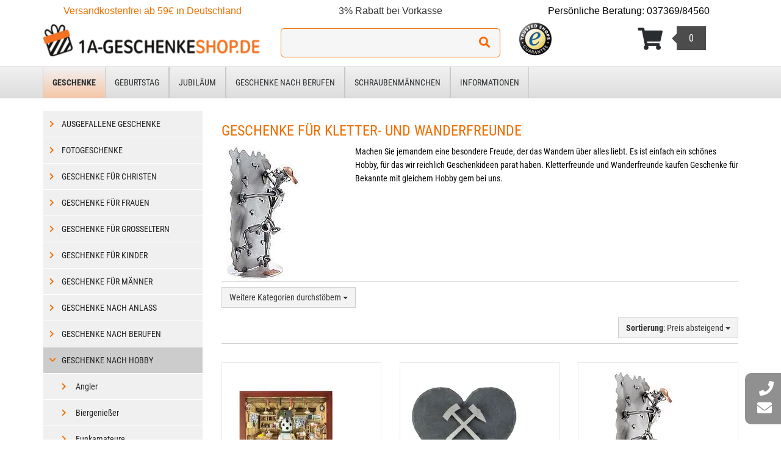

--- FILE ---
content_type: text/html; charset=utf-8
request_url: https://www.1a-geschenkeshop.de/geschenke-nach-hobby/geschenke-fuer-kletter-und-wanderfreunde-kat_648.htm?_sortmode=PreisAb&_layout=List1&_winsize=20&_sortmode=PreisAb&_layout=List1&_winsize=20
body_size: 146422
content:
<!doctype html>
<html lang="de" >
<head>
	<meta charset="utf-8">
	<!--[if IE]>
		<meta http-equiv="X-UA-Compatible" content="IE=Edge,chrome=1">
	<![endif]-->
	<meta name="viewport" content="width=device-width, initial-scale=1.0">
	<title>Geschenke für Kletter- und Wanderfreunde - Geschenke online kaufen - individuelle und personalisierte Geschenkideen mit Text oder Foto</title>
<meta http-equiv="Content-Type" content="text/html; charset=utf-8">
<meta http-equiv="Content-Language" content="de">
<meta name="robots" content="noindex">
<meta name="revisit-after" content="1 days">
<meta name="description" lang="de" content="Geschenke für Kletter- und Wanderfreunde. Machen Sie jemandem eine besondere Freude, der das Wandern über alles liebt. Es ist einfach ein schönes Hobby, für das wir reichlich Geschenkideen parat haben. Kletterfreunde und Wanderfreunde kaufen Geschenke für Bekannte mit gleichem Hobby gern bei uns. ">
<meta name="keywords" lang="de" content="Geschenkideen, Kletterfreunde, Klettern, Wanderfreunde, Wandern, Kletterer, Geschenke, Hobby,Hobby, Geschenk">
<meta name="author" content="1a-geschenkeshop.de">
<meta name="date" content="2026-01-21">
<meta name="generator" content="expeedo">
<script type="application/ld+json">{"@context":"https://schema.org","@graph":[{"@id":"https://www.1a-geschenkeshop.de/#organization","@type":"Organization","logo":"/g/logo.img?v=1548664673","name":"1a-geschenkeshop.de","url":"https://www.1a-geschenkeshop.de","address":{"@type":"PostalAddress","addressCountry":"Deutschland","addressLocality":"Großolbersdorf ","postalCode":"09432 ","streetAddress":"Grünauer Straße 3"},"contactPoint":{"@type":"ContactPoint","contactType":"customer support","email":"anfragen@proverdi.de","name":"Proverdi GmbH","telephone":"037369/84560"}},{"@id":"https://www.1a-geschenkeshop.de/#website","@type":"WebSite","description":"Geschenke und Geschenkideen - egal zu welchem Anlass. Ob Geburtstag, Hochzeit, Jubiläum, Geburt, Einweihung, Liebe, Valentinstag, Freund oder Freundin, Mutter oder Vater","name":"Geschenke online kaufen - individuelle und personalisierte Geschenkideen  mit Text oder Foto","url":"https://www.1a-geschenkeshop.de/","potentialAction":{"@type":"SearchAction","query-input":"required name=search_term","target":"https://www.1a-geschenkeshop.de/?action=Query&query.stichwort={search_term}"},"publisher":{"@id":"https://www.1a-geschenkeshop.de/#organization"}},{"@id":"https://www.1a-geschenkeshop.de/geschenke-nach-hobby/geschenke-fuer-kletter-und-wanderfreunde-kat_648.htm?_sortmode=PreisAb/#webpage","@type":"WebPage","description":"Geschenke für Kletter- und Wanderfreunde. Machen Sie jemandem eine besondere Freude, der das Wandern über alles liebt. Es ist einfach ein schönes Hobby, für das wir reichlich Geschenkideen parat haben. Kletterfreunde und Wanderfreunde kaufen Geschenke für Bekannte mit gleichem Hobby gern bei uns. ","headline":"Geschenke für Kletter- und Wanderfreunde","image":"https://www.1a-geschenkeshop.de/g/kat/648.img?v=1286441128","inLanguage":"de-DE","keywords":"Geschenkideen, Kletterfreunde, Klettern, Wanderfreunde, Wandern, Kletterer, Geschenke, Hobby,Hobby, Geschenk","name":"Geschenke für Kletter- und Wanderfreunde - Geschenke online kaufen - individuelle und personalisierte Geschenkideen mit Text oder Foto","url":"https://www.1a-geschenkeshop.de/geschenke-nach-hobby/geschenke-fuer-kletter-und-wanderfreunde-kat_648.htm?_sortmode=PreisAb","breadcrumb":{"@type":"BreadcrumbList","itemListElement":[{"@type":"ListItem","position":"1","item":{"@id":"https://www.1a-geschenkeshop.de//#webpage","@type":"WebPage","name":"Startseite Geschenke Online Shop","url":"/"}},{"@type":"ListItem","position":"2","item":{"@id":"https://www.1a-geschenkeshop.de/geschenke-nach-hobby/geschenke-fuer-kletter-und-wanderfreunde-kat_648.htm?_sortmode=PreisAb/#webpage","@type":"WebPage","name":"Geschenke für Kletter- und Wanderfreunde","url":"/geschenke-nach-hobby/geschenke-fuer-kletter-und-wanderfreunde-kat_648.htm?_sortmode=PreisAb"}}]},"isPartOf":{"@id":"https://www.1a-geschenkeshop.de/#website"}}]}</script>
<link rel="shortcut icon" type="image/x-icon" href="/g/favicon.ico?v=1256311530">
<link rel="canonical" href="https://www.1a-geschenkeshop.de/geschenke-nach-hobby/geschenke-fuer-kletter-und-wanderfreunde-kat_648.htm?_sortmode=PreisAb">
<meta name="google-site-verification" content="QZT7HJzvuznvqcz9RU0rrdQL07kyebH5hB8J5fFxl7o" />

<meta name="google-site-verification" content="hvQbMW0YhXzWtzs7EglXkH052Dr0bCs0ZC97kOyQRNo">
<meta name="google-site-verification" content="1Ezj8NDCEiQBQh0i0CNvkMg0FDwV2XoZC4Y7oxA_AQ0">
<meta name="alexaVerifyID" content="il7t7DtAUzmmUbSWUm3yz4UzenY">
<meta name="y_key" content="68b04e9255fd6117">
<meta name="p:domain_verify" content="453440678cec85248bb36038fdf48f5b" />



<meta property="og:type" content="company" />


<meta property="og:title" content="Geschenke für Kletter- und Wanderfreunde - Geschenke online kaufen - individuelle und personalisierte Geschenkideen mit Text oder Foto" />
<meta property="og:description" lang="de" content="Geschenke für Kletter- und Wanderfreunde. Machen Sie jemandem eine besondere Freude, der das Wandern über alles liebt. Es ist einfach ein schönes Hobby, für das wir reichlich Geschenkideen parat haben. Kletterfreunde und Wanderfreunde kaufen Geschenke für Bekannte mit gleichem Hobby gern bei uns. ">
<meta property="og:url" content="https://www.1a-geschenkeshop.de/geschenke-nach-hobby/geschenke-fuer-kletter-und-wanderfreunde-kat_648.htm?_sortmode=PreisAb" />


<meta property="og:image" content="https://www.1a-geschenkeshop.de/g/custom/logo/1a-geschenkeshop-logo-facebook.jpg" />


<meta property="og:site_name" content="Proverdi GmbH" />
<meta property="fb:admins" content="sven.rost" />

<link rel="image_src" href="https://www.1a-geschenkeshop.de/g/custom/logo/1a-geschenkeshop-logo-facebook.jpg" />


    <link rel="image_src" href="https://www.1a-geschenkeshop.de/g/custom/logo/1a-geschenkeshop-logo.jpg" />


<link rel="stylesheet" type="text/css" href="/skin/div1/bs1/css/bootstrap.min.css?v=138">
<link rel="stylesheet" type="text/css" href="/skin/div1/bs1/fonts/google.min.css?v=138">
<link rel="stylesheet" type="text/css" href="/skin/div1/bs1/usr/fa5/css/all.min.css?v=138">
<link rel="stylesheet" type="text/css" href="/skin/div1/bs1/usr/fa5/css/v4-shims.min.css?v=138">
<link rel="stylesheet" type="text/css" href="/skin/div1/bs1/css/owl.carousel.min.css?v=138">
<link rel="stylesheet" type="text/css" href="/skin/div1/bs1/css/magnific-popup.min.css?v=138">


	<link rel="stylesheet" type="text/css" href="/skin/div1/bs1/styles/furniture/rs.min.css?v=138">


<link rel="stylesheet" type="text/css" href="/skin/div1/bs1/css/shopdriver.css?v=138">


	<link rel="stylesheet" type="text/css" href="/skin/div1/styles_bs1_ssl.css?v=1761201572">
<script src="https://fast.smarketer.de/api/js/fast.js" defer async></script>
<script type="text/javascript">
window.onAmazonLoginReady = function()
{
	amazon.Login.setClientId(top.pay.AmazonPayments.clientID);
	amazon.Login.setUseCookie(true);
};

if (!("pay" in top))
	top.pay = {};
if (!("AmazonPayments" in top.pay))
top.pay.AmazonPayments =
{
	needinit: true,
	ctx:      ["wkalert","wk","miniwk","choice"],
	clientID:   "amzn1.application-oa2-client.182bec35bc6449e5a205b8e9ca82b7f6",
	merchantID: "A1ONR7T20J56R6",
	widgetJS:   "https://static-eu.payments-amazon.com/OffAmazonPayments/de/lpa/js/Widgets.js",
	button: [],
	abook:  [],
	wallet: [],
	ready:  [],
	pbid:   "",
	action: "",
	form:   "",
	uri:    "",
	listen: [],
	checkoutURI: function(slot)
	{
		var rv, zwact = "&wk.zahlweise=" + (slot ? 'SLOT_AMAZONPAYMENTS' : 'AMAZONPAYMENTS') + "&_slot=" + slot + "&" + top.pay.AmazonPayments.action;
		if (!top.pay.AmazonPayments.form)
		{	// fixe Vorgabe-URI
			rv = top.pay.AmazonPayments.uri;
			rv += ((rv.indexOf('?') < 0) ? '?' : '&');
		}
		else
		{	// Formular-URI
			var f = S("form[name='" + top.pay.AmazonPayments.form + "']");
			rv = f.attr("action");
			rv += ((rv.indexOf('?') < 0) ? '?' : '&') + f.serialize();
		}
		rv += zwact;
		return rv;
	},
	onclick: function(e)
	{
		var grab = true;
		if (top.pay.AmazonPayments.form)
		{
			var zw;

			zw = S("form[name='" + top.pay.AmazonPayments.form + "'] [name='wk.zahlweise']:checked");
			if (!zw.length)

			{
				zw = S("form[name='" + top.pay.AmazonPayments.form + "'] [name='wk.zahlweise']");
			}
			grab = (zw.val() == 'AMAZONPAYMENTS');
		}
		if (grab)
		{
			// Zahlungsweisenknopf anklicken
			var paybtn = document.getElementById(top.pay.AmazonPayments.pbid).firstElementChild;
			if (paybtn)
			{
				e.preventDefault();
				paybtn.click();
			}
		}
	},
	initButton: function(spec)
	{
		if (!spec.spanID)         { console.error('initButton: empty spanID');     return; }
		if (!top.pay.AmazonPayments.clientID)   { console.error('initButton: empty clientID');   return; }
		if (!top.pay.AmazonPayments.merchantID) { console.error('initButton: empty merchantID'); return; }
		if (!top.pay.AmazonPayments.widgetJS)   { console.error('initButton: empty widgetJS');   return; }
		if (spec.ctx && (top.pay.AmazonPayments.ctx.indexOf(spec.ctx) < 0))
		{
			document.getElementById(spec.spanID).parentElement.style.display = 'none';
			console.error('initButton: ctx hidden');
			return;
		}
		spec.slot = parseInt(spec.slot) || 0;

		var authRequest;
		OffAmazonPayments.Button(spec.spanID, top.pay.AmazonPayments.merchantID,
		{
			type:  spec.btnType,
			color: spec.btnColor,
			size:  spec.btnSize,
			
			authorization: function()
			{
				
				var loginOptions = {scope: "profile payments:widget payments:shipping_address payments:billing_address", popup: "true"};
				authRequest = amazon.Login.authorize(loginOptions, top.pay.AmazonPayments.checkoutURI(spec.slot));
			},
			onError: function(error)
			{	
				console.log("AmazonPay.Button '" + spec.spanID + "': Error: '" + error.getErrorCode() + "' '" + error.getErrorMessage() + "'");
			}
		});
	},
	initAddressBook: function(rTarget)
	{
		if (!rTarget)
			return;

		var dm = (get_window_dimensions().width < 768) ? 'smartphoneCollapsible' : 'responsive';
		new OffAmazonPayments.Widgets.AddressBook(
		{
			sellerId: top.pay.AmazonPayments.merchantID,
			
			onOrderReferenceCreate: function (orderReference) { S("[name='" + rTarget[1] + "']").val(orderReference.getAmazonOrderReferenceId()); },
			onAddressSelect: function (orderReference) {},
			design: { designMode: dm },
			onError: function(error)
			{
				  console.log("AmazonPay.AdressBook: Error: '" + error.getErrorCode() + "' '" + error.getErrorMessage() + "'");
			}
		}).bind(rTarget[0]);
	},
	initWallet: function(spanID)
	{
		if (!spanID)
			return;

		var dm = (get_window_dimensions().width < 768) ? 'smartphoneCollapsible' : 'responsive';
		new OffAmazonPayments.Widgets.Wallet(
		{
			sellerId: top.pay.AmazonPayments.merchantID,
			onPaymentSelect: function(orderReference) {},
			design: { designMode: dm },
			onError: function(error)
			{
				  console.log("AmazonPay.Wallet: Error: '" + error.getErrorCode() + "' '" + error.getErrorMessage() + "'");
			}
		}).bind(spanID);
	},
	onReady: function()
	{
		if (top.pay.AmazonPayments.needinit)
		{
			while(top.pay.AmazonPayments.button.length)
				top.pay.AmazonPayments.initButton(top.pay.AmazonPayments.button.shift());
			while(top.pay.AmazonPayments.listen.length)
				S(top.pay.AmazonPayments.listen.shift()).click(top.pay.AmazonPayments.onclick);
			while(top.pay.AmazonPayments.abook.length)
				top.pay.AmazonPayments.initAddressBook(top.pay.AmazonPayments.abook.shift());
			while(top.pay.AmazonPayments.wallet.length)
				top.pay.AmazonPayments.initWallet(top.pay.AmazonPayments.wallet.shift());
			while(top.pay.AmazonPayments.ready.length)
				(top.pay.AmazonPayments.ready.shift())();
			top.pay.AmazonPayments.needinit = false;
		}
	},
	loadScript: function()
	{
		
		window.onAmazonPaymentsReady = top.pay.AmazonPayments.onReady;
		// Widget-Skript nachladen durch Einbau eines Scripttags am Seitenende
		var s = document.createElement("script");
		s.setAttribute("type", "text/javascript");
		s.setAttribute("src", top.pay.AmazonPayments.widgetJS);
		document.getElementsByTagName("body")[0].appendChild(s);
	},
	initEvents: function()
	{	
		if (document.readyState == "loading")
		{
			document.addEventListener("DOMContentLoaded", function()
			{
				if (top.pay.AmazonPayments.needinit)
					top.pay.AmazonPayments.loadScript();
			});
			return;
		}
		if (top.pay.AmazonPayments.needinit)
		{
			top.pay.AmazonPayments.loadScript();
			return;
		}
		top.pay.AmazonPayments.needinit = true;
		
		S(window).trigger("AmazonPaymentsReady");
	}
};
</script>
<style type="text/css">
/* default primarily for mobile */
#addressBookWidgetDiv,#walletWidgetDiv   { width: 100%;  height: 135px; }
/* larger widgets for larger media */
@media (min-width: 768px)
{
  #addressBookWidgetDiv,#walletWidgetDiv { width: 400px; height: 228px; }
}

.AmazonPayButtonBox.PwA-small   .AmazonPayButton { width: 148px; height: 30px; }
.AmazonPayButtonBox.PwA-medium  .AmazonPayButton { width: 200px; height: 45px; }
.AmazonPayButtonBox.PwA-large   .AmazonPayButton { width: 296px; height: 60px; }
.AmazonPayButtonBox.PwA-x-large .AmazonPayButton { width: 400px; height: 90px; }
</style>

<script type="text/javascript" defer src="/js/pay/paypal-js.min.js"></script>
<script type="text/javascript">
if (!("pay" in top))
	top.pay = {};
if (!("PayPalCheckout" in top.pay))
top.pay.PayPalCheckout =
{
	needinit: true,
	needload: true,
	ctx:      ["pk","wkalert","wk","miniwk","choice","confirmloc"],
	button:   [],
	ready:    [],
	listen:   [],


	initButton: function(spec)
	{
		if (!spec.spanID) { console.error('initButton: empty spanID'); return; }
		if (spec.ctx && (top.pay.PayPalCheckout.ctx.indexOf(spec.ctx) < 0))
		{
			document.getElementById(spec.spanID).parentElement.style.display = 'none';
			console.error('initButton: ctx hidden');
			return;
		}
		spec.slot = parseInt(spec.slot) || 0;

		// WK-Fehler abfangen
		spec.carterror = false;
		spec.cartpage  = "";

		// console.log("Sources: ", paypal.getFundingSources().toString());
		paypal.Buttons(
		{
			// zeigen nur den PayPal-Button an
			fundingSource: "paypal",
			// TODO: Style-Objekt ist optional, erstmal ignorieren
			/*
			style:
			{
				layout: 'vertical',
				color:  'blue',
				shape:  'pill',
				height: 55,
				label:  'buynow'
			},
			*/

			// PayPal-Klick
			onClick: function (data)
			{
				
//				console.log('onClick', data, JSON.stringify(data, null, 2), spec);
				if (spec.form && spec.ctx == "pk")
				{
					var f = document.getElementById('form_' + spec.form);
					var a = f.getAttribute("action") || "";
					a += ((a.indexOf('?') < 0) ? '?' : '&') + spec.action;
					var subArgs =
					{
						url:     a,
						method:  "POST",
						async:   false,
						data:    S(f).serialize(),
						success: function(res, textStatus)
						{
//							console.log("AddToCart: result:", textStatus, res);
							
							spec.carterror = (String(res).indexOf(decodeURI('%20x-expeedo-cart-error%20')) >= 0);
							if (spec.carterror)
								spec.cartpage = res;
						},
						error: function(jqXHR, textStatus, errorThrown)
						{
//							console.error("AddToCart: result:", textStatus, errorThrown, jqXHR);
						}
					};
					S.ajax(subArgs);
					if (!spec.carterror)
					{	// neue Aktion „Bestellen“ ohne die Formdaten
						spec.form   = ""
						spec.uri    = f.getAttribute("action") || "/";
						spec.action = "action=order&ctx=" + spec.ctx;
					}
				}
			},

			// PayPal-Auftrag anlegen
			createOrder: function (data, actions)
			{
				
				var order = {};
				if (!spec.carterror)
				{
					var callArgs =
					{
						url:     "/api/call.htm",
						method:  "POST",
						async:   false,
						data:
						{
							"id":         "990012433", // falls keine Cookies
							"fn.name":    "wk/recalc",
							"fn.nosave":  "true",
							"fn.paycode": "PAYPALCHECKOUT",
							"fn.wksum":   "EUR"
						},
						success: function(res, textStatus)
						{
							//console.log("wk/recalc: result:", textStatus, res);
							order = { "purchase_units": [ { amount: { value: res.wksum.gesamt.brutto } } ] };
						}
					};
					S.ajax(callArgs);
				}
				return actions.order.create(order);
			},

			// Nutzer hat den Auftrag bestätigt
			onApprove: function (data, actions)
			{
//console.log('onApprove', data, JSON.stringify(data, null, 2), actions);
				
				var pprv =
				{
					slot:	spec.slot,
					order: 	data,
				};
				// weiter im normalen Ablauf per POST
				var f, i;
				if (spec.form)
				{
					f = document.getElementById('form_' + spec.form);
					var a = f.getAttribute("action") || "";
					a += ((a.indexOf('?') < 0) ? '?' : '&') + spec.action;
					f.setAttribute("action", a);
				}
				else
				{
					// POST-Redirect zur spec.uri
					f = document.createElement('form');
					f.action = spec.uri + ((spec.uri.indexOf('?') < 0) ? '?' : '&') + spec.action;
					f.method = 'POST';
					document.body.appendChild(f);
				}
				// die Ziel-URL darf aber kein noidsave setzen, sonst sind die PayPal-Daten weg beim Redirect zur Kasse
				var a = f.getAttribute("action") || "";
				a = String(a).replace(/([?&])noidsave(=[^?&]*)?/g, "$1").replace(/&+/g,"&");
				f.setAttribute("action", a);

				i = document.createElement('input');
				i.type  = 'hidden';
				i.name  = 'wk.zahlweise';
				i.value = spec.slot ? 'SLOT_PAYPALCHECKOUT' : 'PAYPALCHECKOUT';
				f.appendChild(i);
				i = document.createElement('input');
				i.type  = 'hidden';
				i.name  = 'paypalcheckout_approval';
				i.value = JSON.stringify(pprv);
				f.appendChild(i);

				f.submit();
			},

			// Nutzer hat den PayPal-Dialog abgebrochen
			onCancel: function (data)
			{
//				console.log('onCancel', data, JSON.stringify(data, null, 2));
			},

			// Fehler
			onError: function (data)
			{
				if (spec.carterror)
				{	// Fehlerseite anzeigen, PayPal-Dialog wurde bereits abgebrochen
					document.open();
					document.write(spec.cartpage);
					document.close();
				}
				else
				{
					console.error('onError', data, JSON.stringify(data, null, 2));
				}
			}
		}).render('#' + spec.spanID);
	},
	onReady: function()
	{
		if (top.pay.PayPalCheckout.needinit)
		{
			while(top.pay.PayPalCheckout.button.length)
				top.pay.PayPalCheckout.initButton(top.pay.PayPalCheckout.button.shift());
		
			while(top.pay.PayPalCheckout.ready.length)
				(top.pay.PayPalCheckout.ready.shift())();
			top.pay.PayPalCheckout.needinit = false;
		}
	},
	loadScript: function()
	{
		// PayPal-SDK asynchron nachladen:
		if (top.pay.PayPalCheckout.needload) {
			window.paypalLoadScript({ "components": "buttons,funding-eligibility", "commit": false, "locale": "de_DE", "currency": "EUR", "client-id": "AaLd147sVYGC9zEewB-w9zqtqsflFXJIMdlLHdwJQzayIcy8RIQjP8qz7P8iOtbVoeZgUxWfwkn4AfB3", }).then((paypal) => {
				window.paypal = paypal; top.pay.PayPalCheckout.onReady();
			});
			top.pay.PayPalCheckout.needload = false;
		}
	},
	initEvents: function()
	{	
		if (document.readyState == "loading")
		{
			document.addEventListener("DOMContentLoaded", function()
			{
				if (top.pay.PayPalCheckout.needinit)
					top.pay.PayPalCheckout.loadScript();
			});
			return;
		}
		if (top.pay.PayPalCheckout.needinit)
		{
			top.pay.PayPalCheckout.loadScript();
			return;
		}
		top.pay.PayPalCheckout.needinit = true;
		top.pay.PayPalCheckout.onReady();
	}
};
</script>
<style type="text/css">
.PayButtonBoxPayPalCheckout { display: inline-block; }
.PayButtonBoxPayPalCheckout.BBS-small   { width: 148px; }
.PayButtonBoxPayPalCheckout.BBS-medium  { width: 200px; }
.PayButtonBoxPayPalCheckout.BBS-large   { width: 296px; }
.PayButtonBoxPayPalCheckout.BBS-x-large { width: 400px; }
.PayButtonBoxPayPalCheckout > .PayButtonResetPayPalCheckout { font-size: small; }
#cart .btn-block1 > span.PayButtonBoxPayPalCheckout {	padding: 0; }
#cart#cart a.PayButtonResetPayPalCheckout
{
	color: inherit;
	font-size: x-small;
	background: #999;
	padding: 0;
}
#cart#cart a.PayButtonResetPayPalCheckout:hover
{
	background: #ef6f00;
}

#wkorb_change_alert .PayButtonBoxPayPalCheckout,
div.wrap.finishBtn  .PayButtonBoxPayPalCheckout,
#miniwk             .PayButtonBoxPayPalCheckout
{
	vertical-align: top;
}
/* #8200: hübscheres Layout für Proverdi */
#cart .btn-block1 > span.PayButtonBoxPayPalCheckout
{
	padding: 5px 0;
}
</style>

</head>
<body class="hc-div1 menupath-katalog600 menupath-katalog648 menuactive-katalog648  default">
	
	<header id="header-area" class="home">
		<a href="#main-container" class="sr-only sr-only-focusable">Zum Hauptinhalt springen</a>
		<div class="main-header">
			<div class="container">

				<div class="row usr-header">
					<div class="col-lg-4 col-sm-6 hidden-xs">
                        <div id="infohead">Versandkostenfrei ab 59€ in Deutschland</div>
					</div>
					<div class="col-lg-4 visible-lg">
                        <div id="featurehead">3% Rabatt bei Vorkasse</div>
					</div>
					<div class="col-lg-4 col-sm-6 hidden-xs">
                        <div id="servicehead"><a href="/?action=Contact"  ><span>Persönliche Beratung</span></a>: <a href="tel:037369/84560">037369/84560</a></div>
					</div>
				</div>
				<div class="row">
					<div class="col-sm-4 col-xs-12">
						<div class="box box_plain box-logo" id="bxlogo"><div class="boxhead"></div><div class="ibox"><div id="logo"><a href="/"><img class="logo img-responsive" src="/g/logo.img?v=1548664673" alt="Geschenke online kaufen - individuelle und personalisierte Geschenkideen  mit Text oder Foto" title="Geschenke online kaufen - individuelle und personalisierte Geschenkideen  mit Text oder Foto"  width="378" height="59" style=""></a></div></div><div class="boxfoot"></div></div>
					</div>
					<div class="col-sm-4 col-xs-7">
						<div class="box box_plain box-search" id="bxsearch"><div class="boxhead"></div><div class="ibox">

<div id="search">
	<form id="form_query" name="query" method="get" action="/" role="search" aria-label="Website durchsuchen">
		
		<input type="hidden" name="action" value="Query">
		<input type="hidden" name="-query.">
		<input type="hidden" name="query.stichwort" value="">
		
		<div class="input-group">
			<label class="sr-only" for="search-query-stichwort_neu">Ich suche ein Geschenk für:</label>
			<input type="text" id="search-query-stichwort_neu" name="query.stichwort_neu" value="" class="form-control input-lg" placeholder="">
			<span class="input-group-btn">
				<button class="btn btn-lg" type="submit" aria-label="Suchen!">
					<i class="fa fa-search"></i>
				</button>
			</span>
		</div>
	</form>
</div>	
</div><div class="boxfoot"></div></div>
					</div>
					
					<div class="col-sm-2 trustbadge-desktop">
						<div id="trustbadgeStaticUnderlay"><a href="https://www.trustedshops.com/shop/certificate.php?shop_id=X5D4D9AE75D508EF1527CEC45E8422981" title="Klicken Sie auf das Gütesiegel von Trusted Shops für das Zertifikat von 1a-geschenkeshop.de!" rel="nofollow" target="_blank"><img src="https://www.1a-geschenkeshop.de/g/zert/trustedshop_siegel.gif" alt="Trusted Shops Gütesiegel" height="55" border="0"></a></div>
						<div id="trustbadgeCustomContainer"></div>
					</div>
					<div class="col-sm-2 col-xs-5">
						<div class="ajaxbox ajaxbox-plain ajaxbox-miniwk" data-box="miniwk" data-class="plain" data-baseurl="" data-options="noidsave"></div>
					</div>
				</div>

			</div>
		</div>
		<nav id="main-menu" class="navbar" role="navigation">
			<div class="container">
				<div class="navbar-header">
					<div class="box box_navbar box-search_navbar" id="bxsearch_navbar"><div class="boxhead"></div><div class="ibox">
<div class="search-navbar">
	<form class="form-query" name="query" method="get" action="/">
		
		<input type="hidden" name="action" value="Query">
		<input type="hidden" name="-query.">
		<input type="hidden" name="query.stichwort" value="">
		
		<div class="input-group">
			<label class="sr-only" for="search-navbar-query-stichwort_neu">Ich suche ein Geschenk für:</label>
			<input type="text" id="search-navbar-query-stichwort_neu" name="query.stichwort_neu" value="" class="form-control input-sm" placeholder="">
			<span class="input-group-btn">
				<button class="btn btn-sm" type="submit" aria-label="Suchen!">
					<i class="fa fa-search"></i>
				</button>
			</span>
		</div>
	</form>
</div>
</div><div class="boxfoot"></div></div>
					<button type="button" class="btn btn-navbar navbar-toggle" data-toggle="collapse" data-target=".navbar-cat-collapse">
						<span class="sr-only">Menü einblenden</span>
						<i class="fa fa-bars"></i>
					</button>
					<div class="ajaxbox ajaxbox-plain ajaxbox-miniwk_navbar" data-box="miniwk_navbar" data-class="plain" data-baseurl="" data-options="noidsave"></div>
				</div>
				<div class="collapse navbar-collapse navbar-cat-collapse">
					<div class="box box_plain box-menu_site" id="bxmenu_site"><div class="boxhead"></div><div class="ibox"><div class="menu SiteMenu " id="SiteMenu"><ul class="nav navbar-nav"><li class="pos1 fn-kataloge dropdown"><a class="nolink dropdown-toggle" data-toggle="dropdown" data-hover="dropdown" data-delay="10" href="#"><span style="font-size: 1.0em; font-weight: 600;">Geschenke</span></a><ul class="submenu level1 dropdown-menu" role="menu"><li class="kat"><a href="/ausgefallene-geschenke-kat_794.htm">Ausgefallene Geschenke</a><i ></i></li><li class="kat"><a href="/fotogeschenke-kat_1370.htm">Fotogeschenke</a><i ></i></li><li class="kat dropdown"><a href="/geschenke-fuer-christen-kat_1418.htm" data-hover="dropdown" data-delay="10" data-close-others="0">Geschenke für Christen</a><i class="fa fa-chevron-right dropdown-toggle" data-toggle="dropdown" data-hover="dropdown" data-delay="10" data-close-others="0"></i><ul class="submenu level2 dropdown-menu" role="menu"><li class="kat"><a href="/christliche-sprueche-bibelverse-segenswuensche">Christliche Sprüche, Bibelverse und Segenswünsche</a><i ></i></li></ul></li><li class="kat"><a href="/geschenke-fuer-frauen-kat_1303.htm">Geschenke für Frauen</a><i ></i></li><li class="kat"><a href="/geschenke-fuer-grosseltern-kat_1415.htm">Geschenke für Großeltern</a><i ></i></li><li class="kat"><a href="/geschenke-fuer-kinder-kat_1305.htm">Geschenke für Kinder</a><i ></i></li><li class="kat"><a href="/geschenke-fuer-maenner-kat_1304.htm">Geschenke für Männer</a><i ></i></li><li class="kat dropdown"><a href="/geschenke-nach-anlass-kat_1432.htm" data-hover="dropdown" data-delay="10" data-close-others="0">Geschenke nach Anlass</a><i class="fa fa-chevron-right dropdown-toggle" data-toggle="dropdown" data-hover="dropdown" data-delay="10" data-close-others="0"></i><ul class="submenu level2 dropdown-menu" role="menu"><li class="kat"><a href="/geschenke-nach-anlass/geschenke-zum-abitur-kat_531.htm">Abitur & Schulabschluss</a><i ></i></li><li class="kat"><a href="/geschenke-nach-anlass/geschenke-fuer-arbeitskollegen-kat_530.htm">Arbeitskollegen </a><i ></i></li><li class="kat"><a href="/geschenke-nach-anlass/danksagungen-und-auszeichnungen-kat_1483.htm">Dank und Auszeichnung</a><i ></i></li><li class="kat"><a href="/geschenke-nach-anlass/geschenke-zur-einschulung-kat_1342.htm">Einschulung</a><i ></i></li><li class="kat"><a href="/geschenke-nach-anlass/geschenke-zum-einzug-kat_527.htm">Einzug</a><i ></i></li><li class="kat"><a href="/geschenke-nach-anlass/erinnerungsgeschenke-kat_1476.htm">Erinnerung</a><i ></i></li><li class="kat"><a href="/geschenke-nach-anlass/geschenke-zum-fuehrerschein-kat_525.htm">Führerschein</a><i ></i></li><li class="kat"><a href="/geschenke-nach-anlass/geschenke-zur-geburt-kat_1307.htm">Geburt</a><i ></i></li><li class="kat dropdown"><a href="/geschenke-nach-anlass/geburtstagsgeschenke-kat_784.htm" data-hover="dropdown" data-delay="10" data-close-others="0">Geburtstag</a><i class="fa fa-chevron-right dropdown-toggle" data-toggle="dropdown" data-hover="dropdown" data-delay="10" data-close-others="0"></i><ul class="submenu level3 dropdown-menu" role="menu"><li class="kat"><a href="/geschenkideen-grusskarten-geburtstagskarten-kat_1372.htm">Geburtstagskarten</a><i ></i></li><li class="kat"><a href="/geschenke-nach-anlass/geburtstagsgeschenke/geburtstagsschilder-und-geburtstagszahlen-kat_1269.htm">Geburtstagsschilder</a><i ></i></li><li class="kat dropdown"><a href="/geschenke-nach-anlass/geburtstagsgeschenke/geburtstagsgeschenke-zu-runden-und-besonderen-geburtstagen-kat_507.htm" data-hover="dropdown" data-delay="10" data-close-others="0">zu besonderen Geburtstagen</a><i class="fa fa-chevron-right dropdown-toggle" data-toggle="dropdown" data-hover="dropdown" data-delay="10" data-close-others="0"></i><ul class="submenu level4 dropdown-menu" role="menu"><li class="kat"><a href="/geschenke-nach-anlass/geburtstagsgeschenke/geburtstagsgeschenke-zu-runden-und-besonderen-geburtstagen/geschenk-zum-18.-geburtstag-kat_746.htm">Geschenk zum 18. Geburtstag</a><i ></i></li><li class="kat"><a href="/geschenke-nach-anlass/geburtstagsgeschenke/geburtstagsgeschenke-zu-runden-und-besonderen-geburtstagen/geburtstagsgeschenk-zum-20.-geburtstag-kat_747.htm">Geburtstagsgeschenk zum 20. Geburtstag</a><i ></i></li><li class="kat"><a href="/geschenke-nach-anlass/geburtstagsgeschenke/geburtstagsgeschenke-zu-runden-und-besonderen-geburtstagen/geburtstagsgeschenk-zum-22.-geburtstag-kat_763.htm">Geburtstagsgeschenk zum 22. Geburtstag</a><i ></i></li><li class="kat"><a href="/geschenke-nach-anlass/geburtstagsgeschenke/geburtstagsgeschenke-zu-runden-und-besonderen-geburtstagen/geburtstagsgeschenk-zum-25.-geburtstag-kat_748.htm">Geburtstagsgeschenk zum 25. Geburtstag</a><i ></i></li><li class="kat"><a href="/geschenke-nach-anlass/geburtstagsgeschenke/geburtstagsgeschenke-zu-runden-und-besonderen-geburtstagen/geschenk-zum-30.-geburtstag-kat_749.htm">Geschenk zum 30. Geburtstag</a><i ></i></li><li class="kat"><a href="/geschenke-nach-anlass/geburtstagsgeschenke/geburtstagsgeschenke-zu-runden-und-besonderen-geburtstagen/geburtstagsgeschenk-zum-33.-geburtstag-kat_764.htm">Geburtstagsgeschenk zum 33. Geburtstag</a><i ></i></li><li class="kat"><a href="/geschenke-nach-anlass/geburtstagsgeschenke/geburtstagsgeschenke-zu-runden-und-besonderen-geburtstagen/geburtstagsgeschenk-zum-35.-geburtstag-kat_750.htm">Geburtstagsgeschenk zum 35. Geburtstag</a><i ></i></li><li class="kat"><a href="/geschenke-nach-anlass/geburtstagsgeschenke/geburtstagsgeschenke-zu-runden-und-besonderen-geburtstagen/geschenk-zum-40.-geburtstag-kat_751.htm">Geschenk zum 40. Geburtstag</a><i ></i></li><li class="kat"><a href="/geschenke-nach-anlass/geburtstagsgeschenke/geburtstagsgeschenke-zu-runden-und-besonderen-geburtstagen/geburtstagsgeschenk-zum-44.-geburtstag-kat_765.htm">Geburtstagsgeschenk zum 44. Geburtstag</a><i ></i></li><li class="kat"><a href="/geschenke-nach-anlass/geburtstagsgeschenke/geburtstagsgeschenke-zu-runden-und-besonderen-geburtstagen/geburtstagsgeschenk-zum-45.-geburtstag-kat_752.htm">Geburtstagsgeschenk zum 45. Geburtstag</a><i ></i></li><li class="kat"><a href="/geschenke-nach-anlass/geburtstagsgeschenke/geburtstagsgeschenke-zu-runden-und-besonderen-geburtstagen/tolle-geschenke-zum-50.-geburtstag-kat_753.htm">Geburtstagsgeschenk zum 50. Geburtstag</a><i ></i></li><li class="kat"><a href="/geschenke-nach-anlass/geburtstagsgeschenke/geburtstagsgeschenke-zu-runden-und-besonderen-geburtstagen/geburtstagsgeschenk-zum-55.-geburtstag-kat_754.htm">Geburtstagsgeschenk zum 55. Geburtstag</a><i ></i></li><li class="kat"><a href="/geschenke-nach-anlass/geburtstagsgeschenke/geburtstagsgeschenke-zu-runden-und-besonderen-geburtstagen/geschenke-zum-60.-geburtstag-kat_755.htm">Geschenke zum 60. Geburtstag</a><i ></i></li><li class="kat"><a href="/geschenke-nach-anlass/geburtstagsgeschenke/geburtstagsgeschenke-zu-runden-und-besonderen-geburtstagen/geburtstagsgeschenk-zum-65.-geburtstag-kat_756.htm">Geburtstagsgeschenk zum 65. Geburtstag</a><i ></i></li><li class="kat"><a href="/geschenke-nach-anlass/geburtstagsgeschenke/geburtstagsgeschenke-zu-runden-und-besonderen-geburtstagen/geburtstagsgeschenk-zum-66.-geburtstag-kat_766.htm">Geburtstagsgeschenk zum 66. Geburtstag</a><i ></i></li><li class="kat"><a href="/geschenke-nach-anlass/geburtstagsgeschenke/geburtstagsgeschenke-zu-runden-und-besonderen-geburtstagen/geburtstagsgeschenk-zum-70.-geburtstag-kat_757.htm">Geburtstagsgeschenk zum 70. Geburtstag</a><i ></i></li><li class="kat"><a href="/geschenke-nach-anlass/geburtstagsgeschenke/geburtstagsgeschenke-zu-runden-und-besonderen-geburtstagen/geburtstagsgeschenk-zum-75.-geburtstag-kat_758.htm">Geburtstagsgeschenk zum 75. Geburtstag</a><i ></i></li><li class="kat"><a href="/geschenke-nach-anlass/geburtstagsgeschenke/geburtstagsgeschenke-zu-runden-und-besonderen-geburtstagen/geburtstagsgeschenk-zum-77.-geburtstag-kat_767.htm">Geburtstagsgeschenk zum 77. Geburtstag</a><i ></i></li><li class="kat"><a href="/geschenke-nach-anlass/geburtstagsgeschenke/geburtstagsgeschenke-zu-runden-und-besonderen-geburtstagen/geburtstagsgeschenk-zum-80.-geburtstag-kat_759.htm">Geburtstagsgeschenk zum 80. Geburtstag</a><i ></i></li><li class="kat"><a href="/geschenke-nach-anlass/geburtstagsgeschenke/geburtstagsgeschenke-zu-runden-und-besonderen-geburtstagen/geburtstagsgeschenk-zum-85.-geburtstag-kat_775.htm">Geburtstagsgeschenk zum 85. Geburtstag</a><i ></i></li><li class="kat"><a href="/geschenke-nach-anlass/geburtstagsgeschenke/geburtstagsgeschenke-zu-runden-und-besonderen-geburtstagen/geburtstagsgeschenk-zum-88.-geburtstag-kat_776.htm">Geburtstagsgeschenk zum 88. Geburtstag</a><i ></i></li><li class="kat"><a href="/geschenke-nach-anlass/geburtstagsgeschenke/geburtstagsgeschenke-zu-runden-und-besonderen-geburtstagen/geburtstagsgeschenk-zum-90.-geburtstag-kat_777.htm">Geburtstagsgeschenk zum 90. Geburtstag</a><i ></i></li><li class="kat"><a href="/geschenke-nach-anlass/geburtstagsgeschenke/geburtstagsgeschenke-zu-runden-und-besonderen-geburtstagen/geburtstagsgeschenk-zum-95.-geburtstag-kat_778.htm">Geburtstagsgeschenk zum 95. Geburtstag</a><i ></i></li><li class="kat"><a href="/geschenke-nach-anlass/geburtstagsgeschenke/geburtstagsgeschenke-zu-runden-und-besonderen-geburtstagen/geburtstagsgeschenk-zum-99.-geburtstag-kat_779.htm">Geburtstagsgeschenk zum 99. Geburtstag</a><i ></i></li><li class="kat"><a href="/geschenke-nach-anlass/geburtstagsgeschenke/geburtstagsgeschenke-zu-runden-und-besonderen-geburtstagen/geburtstagsgeschenk-zum-runden-100.-geburtstag-kat_780.htm">Geburtstagsgeschenk zum runden 100. Geburtstag</a><i ></i></li></ul></li></ul></li><li class="kat"><a href="/geschenke-nach-anlass/geschenke-zur-geschaeftseroeffnung-kat_523.htm">Geschäftseröffnung</a><i ></i></li><li class="kat"><a href="/geschenke-nach-anlass/geschenke-zur-hochzeit-kat_1308.htm">Hochzeit</a><i ></i></li><li class="kat dropdown"><a href="/geschenke-nach-anlass/geschenke-zum-hochzeitstag-kat_706.htm" data-hover="dropdown" data-delay="10" data-close-others="0">Hochzeitstag</a><i class="fa fa-chevron-right dropdown-toggle" data-toggle="dropdown" data-hover="dropdown" data-delay="10" data-close-others="0"></i><ul class="submenu level3 dropdown-menu" role="menu"><li class="kat"><a href="/geschenke-nach-anlass/geschenke-zum-hochzeitstag/geschenke-zur-papierhochzeit-1-jahr-kat_1317.htm">Papierhochzeit - 1 Jahr</a><i ></i></li><li class="kat"><a href="/geschenke-nach-anlass/geschenke-zum-hochzeitstag/geschenke-zur-holzhochzeit-5-jahre-kat_1318.htm">Holzhochzeit - 5 Jahre</a><i ></i></li><li class="kat"><a href="/geschenke-nach-anlass/geschenke-zum-hochzeitstag/geschenke-zur-rosenhochzeit-10-jahre-kat_1319.htm">Rosenhochzeit - 10 Jahre</a><i ></i></li><li class="kat"><a href="/geschenke-nach-anlass/geschenke-zum-hochzeitstag/geschenke-zur-veilchenhochzeit-13-jahre-kat_1321.htm">Veilchenhochzeit - 13 Jahre</a><i ></i></li><li class="kat"><a href="/geschenke-nach-anlass/geschenke-zum-hochzeitstag/geschenke-zur-bronzehochzeit-22-jahre-kat_1320.htm">Bronzehochzeit -  22 Jahre</a><i ></i></li><li class="kat"><a href="/geschenke-nach-anlass/geschenke-zum-hochzeitstag/geschenke-zur-silberhochzeit-25-jahre-kat_1314.htm">Silberhochzeit -  25 Jahre</a><i ></i></li><li class="kat"><a href="/geschenke-nach-anlass/geschenke-zum-hochzeitstag/geschenke-zur-leinenhochzeit-35-jahre-kat_1322.htm">Leinenhochzeit - 35 Jahre</a><i ></i></li><li class="kat"><a href="/geschenke-nach-anlass/geschenke-zum-hochzeitstag/geschenke-zur-rubinhochzeit-40-jahre-kat_1404.htm">Rubinhochzeit - 40 Jahre</a><i ></i></li><li class="kat"><a href="/geschenke-nach-anlass/geschenke-zum-hochzeitstag/geschenke-zur-goldenen-hochzeit-50-jahre-kat_1323.htm">Goldene Hochzeit - 50 Jahre</a><i ></i></li><li class="kat"><a href="/geschenke-nach-anlass/geschenke-zum-hochzeitstag/geschenke-zur-diamanthochzeit-60-jahre-kat_1324.htm">Diamanthochzeit - 60 Jahre</a><i ></i></li><li class="kat"><a href="/geschenke-nach-anlass/geschenke-zum-hochzeitstag/geschenke-zur-eisernen-hochzeit-65-jahre-kat_1402.htm">Eiserne Hochzeit - 65 Jahre</a><i ></i></li><li class="kat"><a href="/geschenke-nach-anlass/geschenke-zum-hochzeitstag/geschenke-zur-steinernen-hochzeit-67-jahre-kat_1405.htm">Steinerne Hochzeit - 67 Jahre</a><i ></i></li><li class="kat"><a href="/geschenke-nach-anlass/geschenke-zum-hochzeitstag/geschenke-zur-gnadenhochzeit-70-jahre-kat_1403.htm">Gnadenhochzeit - 70 Jahre</a><i ></i></li><li class="kat"><a href="/geschenke-nach-anlass/geschenke-zum-hochzeitstag/geschenke-zur-kronjuwelenhochzeit-75-jahre-kat_1401.htm">Kronjuwelenhochzeit - 75 Jahre</a><i ></i></li></ul></li><li class="kat"><a href="/geschenke-nach-anlass/jubilaeumsgeschenke-online-kaufen-kat_520.htm">Jubiläum</a><i ></i></li><li class="kat"><a href="/geschenke-nach-anlass/kommunionsgeschenke-kat_804.htm">Kommunion</a><i ></i></li><li class="kat"><a href="https://www.1a-geschenkeshop.de/geschenke-nach-anlass/kommunionsgeschenke-kat_804.htm">Konfirmation</a><i ></i></li><li class="kat"><a href="/geschenke-nach-anlass/geschenke-aus-liebe-kat_521.htm">Liebe</a><i ></i></li><li class="kat"><a href="/geschenke-nach-anlass/namenstag-kat_1493.htm">Namenstag </a><i ></i></li><li class="kat"><a href="/geschenke-nach-anlass/geschenke-zum-richtfest-kat_1326.htm">Richtfest</a><i ></i></li><li class="kat"><a href="/geschenke-nach-anlass/geschenke-zur-pensionierung-und-zum-ruhestand-kat_524.htm">Ruhestand</a><i ></i></li><li class="kat"><a href="/geschenke-nach-anlass/geschenke-zur-taufe-kat_1413.htm">Taufe</a><i ></i></li><li class="kat"><a href="/geschenke-nach-anlass/geschenke-zum-vatertag-kat_762.htm">Vatertag</a><i ></i></li><li class="kat"><a href="/geschenke-nach-anlass/weihnachtsgeschenke-kat_555.htm">Weihnachten</a><i ></i></li></ul></li><li class="kat dropdown"><a href="/geschenke-nach-berufen-kat_854.htm" data-hover="dropdown" data-delay="10" data-close-others="0">Geschenke nach Berufen </a><i class="fa fa-chevron-right dropdown-toggle" data-toggle="dropdown" data-hover="dropdown" data-delay="10" data-close-others="0"></i><ul class="submenu level2 dropdown-menu" role="menu"><li class="kat"><a href="/geschenke-nach-berufen/geschenke-rund-um-buero-computer-kat_1424.htm">Büro</a><i ></i></li><li class="kat"><a href="/geschenke-nach-berufen/geschenke-fuer-einsatzkraefte-kat_1439.htm">Feuerwehr & Einsatzkräfte</a><i ></i></li><li class="kat"><a href="/geschenke-nach-berufen/geschenke-fuer-mitarbeiter-in-der-gastronomie-kat_642.htm">Gastronomie</a><i ></i></li><li class="kat"><a href="/geschenke-nach-berufen/geschenke-passend-zu-berufen-im-gesundheitswesen-kat_1425.htm">Gesundheitswesen</a><i ></i></li><li class="kat"><a href="/geschenke-nach-berufen/handel-transportwesen-und-logistik-kat_1428.htm">Handel & Transport</a><i ></i></li><li class="kat"><a href="/geschenke-nach-berufen/geschenke-fuer-handwerker-kat_601.htm">Handwerker</a><i ></i></li><li class="kat"><a href="/geschenke-nach-berufen/geschenke-fuer-kuenstler-und-kreative-kat_1486.htm">Künstler</a><i ></i></li><li class="kat"><a href="/geschenke-nach-berufen/geschenke-passend-zu-berufen-in-der-land-und-forstwirtschaft-kat_1426.htm">Land- und Forstwirtschaft</a><i ></i></li><li class="kat"><a href="/geschenke-nach-berufen/geschenke-fuer-berufe-in-der-fertigung-und-produktion-kat_1482.htm">Produktion</a><i ></i></li><li class="kat"><a href="/geschenke-nach-berufen/geschenke-zu-berufen-im-bereich-pflege-und-soziales-kat_1436.htm">Soziale Berufe</a><i ></i></li><li class="kat"><a href="/geschenke-nach-berufen/wissenschaft-und-technik-kat_1430.htm">Wissenschaft und Technik</a><i ></i></li></ul></li><li class="kat dropdown"><a href="/geschenke-nach-hobby-kat_600.htm" data-hover="dropdown" data-delay="10" data-close-others="0">Geschenke nach Hobby</a><i class="fa fa-chevron-right dropdown-toggle" data-toggle="dropdown" data-hover="dropdown" data-delay="10" data-close-others="0"></i><ul class="submenu level2 dropdown-menu" role="menu"><li class="kat"><a href="/geschenke-nach-hobby/geschenke-fuer-angler-kat_634.htm"> Angler</a><i ></i></li><li class="kat"><a href="/geschenke-nach-hobby/biergeschenke-kat_1437.htm"> Biergenießer</a><i ></i></li><li class="kat"><a href="/geschenke-nach-hobby/geschenke-fuer-amateurfunker-kat_1381.htm"> Funkamateure</a><i ></i></li><li class="kat"><a href="/geschenke-nach-hobby/geschenke-fuer-hobbyflieger-kat_631.htm"> Hobbyflieger</a><i ></i></li><li class="kat"><a href="/geschenke-nach-hobby/geschenke-fuer-camper-kat_1339.htm">Camper</a><i ></i></li><li class="kat"><a href="/geschenke-nach-hobby/geschenke-fuer-eisenbahnfreunde-kat_636.htm">Eisenbahnfreunde</a><i ></i></li><li class="kat"><a href="/geschenke-nach-hobby/geschenke-fuer-fussballfans-und-fussballspieler-kat_672.htm">Fußballfans</a><i ></i></li><li class="kat"><a href="/geschenke-nach-hobby/geschenke-fuer-gartenfreunde-kat_1340.htm">Gartenfreunde</a><i ></i></li><li class="kat"><a href="/geschenke-nach-hobby/geschenke-fuer-heimwerker-kat_606.htm">Heimwerker</a><i ></i></li><li class="kat"><a href="/geschenke-nach-hobby/geschenke-fuer-hobbykoeche-kat_789.htm">Hobbyköche</a><i ></i></li><li class="kat"><a href="/geschenke-nach-hobby/geschenke-fuer-imker-in-kat_972.htm">Imker/in</a><i ></i></li><li class="kat"><a href="/geschenke-nach-hobby/geschenke-fuer-kegler-kat_650.htm">Kegler</a><i ></i></li><li class="kat"><a href="/geschenke-nach-hobby/geschenke-fuer-kuenstler-kat_651.htm">Künstler</a><i ></i></li><li class="kat"><a href="/geschenke-nach-hobby/geschenke-fuer-leseratten-kat_834.htm">Leseratten</a><i ></i></li><li class="kat"><a href="/geschenke-nach-hobby/geschenke-fuer-motorradfahrer-kat_1484.htm">Motorradfahrer</a><i ></i></li><li class="kat"><a href="/geschenke-nach-hobby/geschenke-fuer-motorradfahrer-und-motorsportfans-kat_594.htm">Motorsportfans</a><i ></i></li><li class="kat"><a href="/geschenke-nach-hobby/geschenk-fuer-musiker-kat_645.htm">Musiker</a><i ></i></li><li class="kat"><a href="/geschenke-nach-hobby/geschenke-fuer-oldtimerfreunde-kat_534.htm">Oldtimerfreunde</a><i ></i></li><li class="kat"><a href="/geschenke-nach-hobby/geschenke-fuer-schachspieler-kat_1260.htm">Schachspieler</a><i ></i></li><li class="kat dropdown"><a href="/geschenke-nach-hobby/geschenke-fuer-sportler-kat_1394.htm" data-hover="dropdown" data-delay="10" data-close-others="0">Sportler</a><i class="fa fa-chevron-right dropdown-toggle" data-toggle="dropdown" data-hover="dropdown" data-delay="10" data-close-others="0"></i><ul class="submenu level3 dropdown-menu" role="menu"><li class="kat"><a href="/geschenke-nach-hobby/geschenke-fuer-sportler/geschenke-fuer-fussballer-kat_623.htm">Geschenke für Fußballer</a><i ></i></li><li class="kat"><a href="/geschenke-nach-hobby/geschenke-fuer-sportler/geschenke-fuer-fahrradfahrer-kat_605.htm">Geschenke für Fahrradfahrer</a><i ></i></li><li class="kat"><a href="/geschenke-nach-hobby/geschenke-fuer-sportler/geschenke-fuer-wintersportler-kat_649.htm">Geschenke für Wintersportler</a><i ></i></li><li class="kat"><a href="/geschenke-nach-hobby/geschenke-fuer-sportler/geschenke-fuer-basketballer-kat_646.htm">Geschenke für Basketballer</a><i ></i></li><li class="kat"><a href="/geschenke-nach-hobby/geschenke-fuer-sportler/geschenke-fuer-billiardspieler-kat_608.htm">Geschenke für Billiardspieler</a><i ></i></li><li class="kat"><a href="/geschenke-nach-hobby/geschenke-fuer-sportler/geschenke-fuer-golfer-kat_613.htm">Geschenke für Golfer </a><i ></i></li><li class="kat"><a href="/geschenke-nach-hobby/geschenke-fuer-sportler/geschenke-fuer-kampfsportler-kat_632.htm">Geschenke für Kampfsportler</a><i ></i></li><li class="kat"><a href="/geschenke-nach-hobby/geschenke-fuer-sportler/geschenke-fuer-bodybuilder-und-kraftsportler-kat_633.htm">Geschenke für Bodybuilder und Kraftsportler</a><i ></i></li><li class="kat"><a href="/geschenke-nach-hobby/geschenke-fuer-sportler/geschenke-fuer-tennisspieler-kat_609.htm">Geschenke für Tennisspieler</a><i ></i></li><li class="kat"><a href="/geschenke-nach-hobby/geschenke-fuer-sportler/geschenke-fuer-volleyballspieler-kat_607.htm">Geschenke für Volleyballspieler</a><i ></i></li></ul></li><li class="kat dropdown"><a href="/geschenke-nach-hobby/geschenke-fuer-tierfreunde-kat_769.htm" data-hover="dropdown" data-delay="10" data-close-others="0">Tierfreunde</a><i class="fa fa-chevron-right dropdown-toggle" data-toggle="dropdown" data-hover="dropdown" data-delay="10" data-close-others="0"></i><ul class="submenu level3 dropdown-menu" role="menu"><li class="kat"><a href="/geschenke-nach-hobby/geschenke-fuer-tierfreunde/geschenke-fuer-hundehalter-und-hundefreunde-kat_602.htm">Hundehalter </a><i ></i></li><li class="kat"><a href="/geschenke-nach-hobby/geschenke-fuer-tierfreunde/geschenke-fuer-katzenliebhaber-katzenfreunde-und-katzenbesitzer-kat_603.htm">Katzenliebhaber</a><i ></i></li><li class="kat"><a href="/geschenke-nach-hobby/geschenke-fuer-tierfreunde/geschenke-fuer-pferdefreunde-und-reiter-kat_536.htm">Pferdefreunde</a><i ></i></li></ul></li><li class="kat"><a href="/geschenke-nach-hobby/geschenke-fuer-kletter-und-wanderfreunde-kat_648.htm">Wanderfreunde</a><i ></i></li><li class="kat"><a href="/geschenke-nach-hobby/geschenke-fuer-wassersportler-kat_647.htm">Wassersportler</a><i ></i></li><li class="kat"><a href="/geschenke-nach-hobby/weingeschenke-fuer-weinliebhaber-kat_593.htm">Weinliebhaber </a><i ></i></li><li class="kat"><a href="/geschenke-nach-hobby/geschenke-rund-um-whisky-kat_1438.htm">Whiskykenner</a><i ></i></li></ul></li><li class="kat dropdown"><a href="/geschenkideen-kat_506.htm" data-hover="dropdown" data-delay="10" data-close-others="0">Geschenkideen</a><i class="fa fa-chevron-right dropdown-toggle" data-toggle="dropdown" data-hover="dropdown" data-delay="10" data-close-others="0"></i><ul class="submenu level2 dropdown-menu" role="menu"><li class="kat"><a href="/geschenkideen/einhorn-geschenke-kat_1422.htm">Einhorn Geschenke</a><i ></i></li><li class="kat"><a href="/geschenkideen/flaschenoeffner-kat_1435.htm">Flaschenöffner</a><i ></i></li><li class="kat"><a href="/geschenkideen/geld-verpacken-kat_796.htm">Geld verpacken</a><i ></i></li><li class="kat dropdown"><a href="/geschenkideen/grusskarten-kat_1371.htm" data-hover="dropdown" data-delay="10" data-close-others="0">Grußkarten </a><i class="fa fa-chevron-right dropdown-toggle" data-toggle="dropdown" data-hover="dropdown" data-delay="10" data-close-others="0"></i><ul class="submenu level3 dropdown-menu" role="menu"><li class="kat"><a href="/geschenkideen/grusskarten/dankeskarten-kat_1376.htm">Dankeskarten</a><i ></i></li><li class="kat"><a href="/geschenkideen/grusskarten/geburtstagskarten-kat_1372.htm">Geburtstagskarten </a><i ></i></li><li class="kat"><a href="/geschenkideen/grusskarten/hochzeitskarten-kat_1373.htm">Hochzeitskarten</a><i ></i></li><li class="kat"><a href="/geschenkideen/grusskarten/karten-zur-geburt-kat_1375.htm">Karten zur Geburt</a><i ></i></li></ul></li><li class="kat"><a href="/geschenkideen/liebesschloesser-kat_1386.htm">Liebesschlösser</a><i ></i></li><li class="kat dropdown"><a href="/geschenkideen/schilder-kat_557.htm" data-hover="dropdown" data-delay="10" data-close-others="0">Schilder </a><i class="fa fa-chevron-right dropdown-toggle" data-toggle="dropdown" data-hover="dropdown" data-delay="10" data-close-others="0"></i><ul class="submenu level3 dropdown-menu" role="menu"><li class="kat"><a href="/geschenkideen/schilder/schilder-mit-spruechen-kat_1406.htm">mit Sprüchen</a><i ></i></li><li class="kat"><a href="/geschenkideen/schilder/schieferschilder-kat_1478.htm">Schieferschilder</a><i ></i></li><li class="kat"><a href="/geschenkideen/schilder/wunschtext-kat_1492.htm">Wunschtext </a><i ></i></li><li class="kat"><a href="/geschenkideen/schilder/tuerschilder-kat_82.htm">Türschilder</a><i ></i></li><li class="kat"><a href="/geschenkideen/schilder/holzschilder-kat_97.htm">Holzschilder</a><i ></i></li><li class="kat"><a href="/geschenkideen/schilder/individuelle-kennzeichen-kat_501.htm">individuelle Kennzeichen</a><i ></i></li><li class="kat"><a href="/geschenkideen/schilder/winterdeko-kat_1397.htm">Winterdeko</a><i ></i></li></ul></li><li class="kat dropdown"><a href="/geschenkideen/schmuck-kat_691.htm" data-hover="dropdown" data-delay="10" data-close-others="0">Schmuck</a><i class="fa fa-chevron-right dropdown-toggle" data-toggle="dropdown" data-hover="dropdown" data-delay="10" data-close-others="0"></i><ul class="submenu level3 dropdown-menu" role="menu"><li class="kat"><a href="/geschenkideen/schmuck/anhaenger-kat_1384.htm">Anhänger</a><i ></i></li><li class="kat"><a href="/geschenkideen/schmuck/armbaender-kat_1387.htm">Armbänder</a><i ></i></li><li class="kat"><a href="/geschenkideen/schmuck/ketten-kat_1385.htm">Ketten</a><i ></i></li><li class="kat"><a href="/geschenkideen/schmuck/ringe-kat_1383.htm">Ringe</a><i ></i></li><li class="kat"><a href="/geschenkideen/schmuck/herren-schmuck-kat_1312.htm">für Herren</a><i ></i></li></ul></li><li class="kat"><a href="/geschenkideen/schneidebretter-mit-gravur-kat_1414.htm">Schneidebretter mit Gravur</a><i ></i></li><li class="kat dropdown"><a href="/geschenkideen/schraubenmaennchen-kat_578.htm" data-hover="dropdown" data-delay="10" data-close-others="0">Schraubenmännchen</a><i class="fa fa-chevron-right dropdown-toggle" data-toggle="dropdown" data-hover="dropdown" data-delay="10" data-close-others="0"></i><ul class="submenu level3 dropdown-menu" role="menu"><li class="kat"><a href="/geschenkideen/schraubenmaennchen/beliebte-schraubenmaennchen-kat_1367.htm">Beliebte Metallfiguren</a><i ></i></li><li class="kat dropdown"><a href="/geschenkideen/schraubenmaennchen/schraubenmaennchen-wired-line-kat_734.htm" data-hover="dropdown" data-delay="10" data-close-others="0">Wired Line</a><i class="fa fa-chevron-right dropdown-toggle" data-toggle="dropdown" data-hover="dropdown" data-delay="10" data-close-others="0"></i><ul class="submenu level4 dropdown-menu" role="menu"><li class="kat"><a href="/geschenkideen/schraubenmaennchen/schraubenmaennchen-wired-line/schraubenmaennchen-arbeiten-kat_740.htm">Arbeiten</a><i ></i></li><li class="kat"><a href="/geschenkideen/schraubenmaennchen/schraubenmaennchen-wired-line/schraubenmaennchen-buero-kat_736.htm">Büro</a><i ></i></li><li class="kat"><a href="/geschenkideen/schraubenmaennchen/schraubenmaennchen-wired-line/schraubenmaennchen-freizeit-kat_739.htm">Freizeit</a><i ></i></li><li class="kat"><a href="/geschenkideen/schraubenmaennchen/schraubenmaennchen-wired-line/schraubenmaennchen-gesundheitswesen-kat_741.htm">Gesundheitswesen</a><i ></i></li><li class="kat"><a href="/geschenkideen/schraubenmaennchen/schraubenmaennchen-wired-line/schraubenmaennchen-musik-kat_738.htm">Musik</a><i ></i></li><li class="kat"><a href="/geschenkideen/schraubenmaennchen/schraubenmaennchen-wired-line/schraubenmaennchen-sport-kat_737.htm">Sport</a><i ></i></li></ul></li><li class="kat"><a href="/geschenkideen/schraubenmaennchen/schraubenmaennchen-arbeiten-kat_580.htm">Berufe</a><i ></i></li><li class="kat"><a href="/geschenkideen/schraubenmaennchen/schraubenmaennchen-spass-kat_592.htm">witzige Figuren</a><i ></i></li><li class="kat dropdown"><a href="/geschenkideen/schraubenmaennchen/schraubenmaennchen-fahrzeuge-kat_584.htm" data-hover="dropdown" data-delay="10" data-close-others="0">Fahrzeuge</a><i class="fa fa-chevron-right dropdown-toggle" data-toggle="dropdown" data-hover="dropdown" data-delay="10" data-close-others="0"></i><ul class="submenu level4 dropdown-menu" role="menu"><li class="kat"><a href="/geschenkideen/schraubenmaennchen/schraubenmaennchen-fahrzeuge/schraubenmaennchen-baufahrzeuge-kat_653.htm">Baufahrzeuge</a><i ></i></li><li class="kat"><a href="/geschenkideen/schraubenmaennchen/schraubenmaennchen-fahrzeuge/schraubenmaennchen-eisenbahnen-kat_655.htm">Eisenbahnen</a><i ></i></li><li class="kat"><a href="/geschenkideen/schraubenmaennchen/schraubenmaennchen-fahrzeuge/schraubenmaennchen-lkws-kat_586.htm">LKWs</a><i ></i></li><li class="kat"><a href="/geschenkideen/schraubenmaennchen/schraubenmaennchen-fahrzeuge/schraubenmaennchen-motorraeder-und-fahrraeder-kat_587.htm">Motor- und Fahrräder</a><i ></i></li><li class="kat"><a href="/geschenkideen/schraubenmaennchen/schraubenmaennchen-fahrzeuge/pkws-kat_585.htm">PKWs</a><i ></i></li><li class="kat"><a href="/geschenkideen/schraubenmaennchen/schraubenmaennchen-fahrzeuge/rennwagen-kat_654.htm">Rennwagen</a><i ></i></li><li class="kat"><a href="/geschenkideen/schraubenmaennchen/schraubenmaennchen-fahrzeuge/sonderfahrzeuge-kat_588.htm">Sonderfahrzeuge</a><i ></i></li></ul></li><li class="kat"><a href="/geschenkideen/schraubenmaennchen/schraubenmaennchen-flugzeuge-und-andere-fluggeraete-kat_589.htm">Flugzeuge</a><i ></i></li><li class="kat"><a href="/geschenkideen/schraubenmaennchen/schraubenmaennchen-liebe-und-romantik-kat_583.htm">Liebe und Romantik</a><i ></i></li><li class="kat"><a href="/geschenkideen/schraubenmaennchen/schraubenmaennchen-musiker-kat_582.htm">Musiker</a><i ></i></li><li class="kat"><a href="/geschenkideen/schraubenmaennchen/schraubenmaennchen-rund-ums-wasser-kat_590.htm">Wassersportler</a><i ></i></li><li class="kat"><a href="/geschenkideen/schraubenmaennchen/schraubenmaennchen-sportler-kat_581.htm">Sportler</a><i ></i></li><li class="kat"><a href="/geschenkideen/schraubenmaennchen/schraubenmaennchen-tiere-kat_622.htm">Tiere</a><i ></i></li><li class="kat"><a href="/geschenkideen/schraubenmaennchen/schraubenmaennchen-buero-mit-handyhalter-und-stiftehalter-kat_579.htm">Handy- und Stiftehalter</a><i ></i></li><li class="kat"><a href="/geschenkideen/schraubenmaennchen/schraubenmaennchen-schluesselboards-kat_1434.htm">Schlüsselboards</a><i ></i></li><li class="kat"><a href="/geschenkideen/schraubenmaennchen/schraubenmaennchen-toilettenpapierhalter-kat_656.htm">Toilettenpapierhalter</a><i ></i></li><li class="kat"><a href="/geschenkideen/schraubenmaennchen/schraubenmaennchen-weinflaschenhalter-kat_701.htm">Weinflaschenhalter </a><i ></i></li></ul></li><li class="kat dropdown"><a href="/geschenkideen/sternzeichengeschenke-kat_700.htm" data-hover="dropdown" data-delay="10" data-close-others="0">Sternzeichen</a><i class="fa fa-chevron-right dropdown-toggle" data-toggle="dropdown" data-hover="dropdown" data-delay="10" data-close-others="0"></i><ul class="submenu level3 dropdown-menu" role="menu"><li class="kat"><a href="/geschenkideen/sternzeichengeschenke/wassermann-kat_716.htm">Wassermann</a><i ></i></li><li class="kat"><a href="/geschenkideen/sternzeichengeschenke/fische-kat_707.htm">Fische</a><i ></i></li><li class="kat"><a href="/geschenkideen/sternzeichengeschenke/jungfrau-kat_708.htm">Jungfrau</a><i ></i></li><li class="kat"><a href="/geschenkideen/sternzeichengeschenke/krebs-kat_709.htm">Krebs</a><i ></i></li><li class="kat"><a href="/geschenkideen/sternzeichengeschenke/loewe-kat_710.htm">Löwe</a><i ></i></li><li class="kat"><a href="/geschenkideen/sternzeichengeschenke/schuetze-kat_711.htm">Schütze</a><i ></i></li><li class="kat"><a href="/geschenkideen/sternzeichengeschenke/skorpion-kat_712.htm">Skorpion</a><i ></i></li><li class="kat"><a href="/geschenkideen/sternzeichengeschenke/steinbock-kat_713.htm">Steinbock</a><i ></i></li><li class="kat"><a href="/geschenkideen/sternzeichengeschenke/stier-kat_714.htm">Stier</a><i ></i></li><li class="kat"><a href="/geschenkideen/sternzeichengeschenke/waage-kat_715.htm">Waage</a><i ></i></li><li class="kat"><a href="/geschenkideen/sternzeichengeschenke/widder-kat_717.htm">Widder</a><i ></i></li><li class="kat"><a href="/geschenkideen/sternzeichengeschenke/zwillinge-kat_718.htm">Zwillinge</a><i ></i></li></ul></li><li class="kat"><a href="/geschenkideen/untersetzer-kat_1421.htm">Untersetzer</a><i ></i></li><li class="kat"><a href="/geschenkideen/urkunden-und-ehrungen-kat_744.htm">Urkunden und Ehrungen </a><i ></i></li><li class="kat"><a href="/geschenkideen/aufkleber-und-sticker-fuer-den-adventskalender-und-als-deko-fuer-weihnachtsgeschenke-kat_1489.htm">Weihnachtssticker</a><i ></i></li><li class="kat"><a href="/geschenkideen/wettersteine-kat_760.htm">Wettersteine</a><i ></i></li><li class="kat"><a href="/geschenkideen/zollstoecke-kat_1416.htm">Zollstöcke</a><i ></i></li></ul></li><li class="kat"><a href="/hochzeitsdeko-kat_1462.htm">Hochzeitsdeko</a><i ></i></li><li class="kat"><a href="/schenken-sie-etwas-lustiges-kat_1306.htm">Lustige Geschenke</a><i ></i></li><li class="kat"><a href="/sonderangebote-und-restposten-kat_100.htm">Sonderangebote</a><i ></i></li><li class="kat dropdown"><a href="/wohnideen-kat_830.htm" data-hover="dropdown" data-delay="10" data-close-others="0">Wohnideen</a><i class="fa fa-chevron-right dropdown-toggle" data-toggle="dropdown" data-hover="dropdown" data-delay="10" data-close-others="0"></i><ul class="submenu level2 dropdown-menu" role="menu"><li class="kat"><a href="/wohnideen/3d-wandbilder-aus-holz-kat_1494.htm">3D-Wandbilder aus Holz</a><i ></i></li><li class="kat"><a href="/wohnideen/dekorative-chalkboards-und-kreidetafeln-zu-verschiedenen-themen-kat_1487.htm">Chalkboards </a><i ></i></li><li class="kat"><a href="/wohnideen/garderoben-aus-edelstahl-kat_836.htm">Garderoben</a><i ></i></li><li class="kat dropdown"><a href="/wohnideen/kunstbilder-kat_857.htm" data-hover="dropdown" data-delay="10" data-close-others="0">Kunstbilder</a><i class="fa fa-chevron-right dropdown-toggle" data-toggle="dropdown" data-hover="dropdown" data-delay="10" data-close-others="0"></i><ul class="submenu level3 dropdown-menu" role="menu"><li class="kat"><a href="/wohnideen/kunstbilder/berufsbilder-kat_858.htm">Berufsbilder</a><i ></i></li><li class="kat"><a href="/wohnideen/kunstbilder/liebe-und-familie-kat_1346.htm">Liebe und Familie</a><i ></i></li><li class="kat"><a href="/wohnideen/kunstbilder/stadtansichten-kat_1440.htm">Stadtansichten</a><i ></i></li><li class="kat"><a href="/wohnideen/kunstbilder/sternzeichen-kat_1347.htm">Sternzeichen</a><i ></i></li><li class="kat"><a href="/wohnideen/kunstbilder/sportbilder-kat_859.htm">Sportbilder</a><i ></i></li></ul></li><li class="kat"><a href="/wohnideen/schieferherzen-kat_1477.htm">Schieferherzen</a><i ></i></li><li class="kat"><a href="/wohnideen/schluesselbretter-kat_726.htm">Schlüsselbretter </a><i ></i></li><li class="kat"><a href="/wohnideen/vintage-stil-kat_1391.htm">Vintage Stil</a><i ></i></li><li class="kat"><a href="/wohnideen/weihnachtsdekoration-kat_832.htm">Weihnachtsdeko</a><i ></i></li></ul></li><li class="kat"><a href="/geschenkverpackungen-und-dekoratives-zubehoer-kat_1488.htm">Zubehör</a><i ></i></li></ul></li><li class="pos2 kat kat-784 dropdown"><a class="dropdown-toggle" data-toggle="dropdown" data-hover="dropdown" data-delay="10" href="/geschenke-nach-anlass/geburtstagsgeschenke-kat_784.htm">Geburtstag</a><ul class="submenu level1 dropdown-menu" role="menu"><li class="kat"><a href="/geschenkideen-grusskarten-geburtstagskarten-kat_1372.htm">Geburtstagskarten</a><i ></i></li><li class="kat"><a href="/geschenke-nach-anlass/geburtstagsgeschenke/geburtstagsschilder-und-geburtstagszahlen-kat_1269.htm">Geburtstagsschilder</a><i ></i></li><li class="kat dropdown"><a href="/geschenke-nach-anlass/geburtstagsgeschenke/geburtstagsgeschenke-zu-runden-und-besonderen-geburtstagen-kat_507.htm" data-hover="dropdown" data-delay="10" data-close-others="0">zu besonderen Geburtstagen</a><i class="fa fa-chevron-right dropdown-toggle" data-toggle="dropdown" data-hover="dropdown" data-delay="10" data-close-others="0"></i><ul class="submenu level2 dropdown-menu" role="menu"><li class="kat"><a href="/geschenke-nach-anlass/geburtstagsgeschenke/geburtstagsgeschenke-zu-runden-und-besonderen-geburtstagen/geschenk-zum-18.-geburtstag-kat_746.htm">Geschenk zum 18. Geburtstag</a><i ></i></li><li class="kat"><a href="/geschenke-nach-anlass/geburtstagsgeschenke/geburtstagsgeschenke-zu-runden-und-besonderen-geburtstagen/geburtstagsgeschenk-zum-20.-geburtstag-kat_747.htm">Geburtstagsgeschenk zum 20. Geburtstag</a><i ></i></li><li class="kat"><a href="/geschenke-nach-anlass/geburtstagsgeschenke/geburtstagsgeschenke-zu-runden-und-besonderen-geburtstagen/geburtstagsgeschenk-zum-22.-geburtstag-kat_763.htm">Geburtstagsgeschenk zum 22. Geburtstag</a><i ></i></li><li class="kat"><a href="/geschenke-nach-anlass/geburtstagsgeschenke/geburtstagsgeschenke-zu-runden-und-besonderen-geburtstagen/geburtstagsgeschenk-zum-25.-geburtstag-kat_748.htm">Geburtstagsgeschenk zum 25. Geburtstag</a><i ></i></li><li class="kat"><a href="/geschenke-nach-anlass/geburtstagsgeschenke/geburtstagsgeschenke-zu-runden-und-besonderen-geburtstagen/geschenk-zum-30.-geburtstag-kat_749.htm">Geschenk zum 30. Geburtstag</a><i ></i></li><li class="kat"><a href="/geschenke-nach-anlass/geburtstagsgeschenke/geburtstagsgeschenke-zu-runden-und-besonderen-geburtstagen/geburtstagsgeschenk-zum-33.-geburtstag-kat_764.htm">Geburtstagsgeschenk zum 33. Geburtstag</a><i ></i></li><li class="kat"><a href="/geschenke-nach-anlass/geburtstagsgeschenke/geburtstagsgeschenke-zu-runden-und-besonderen-geburtstagen/geburtstagsgeschenk-zum-35.-geburtstag-kat_750.htm">Geburtstagsgeschenk zum 35. Geburtstag</a><i ></i></li><li class="kat"><a href="/geschenke-nach-anlass/geburtstagsgeschenke/geburtstagsgeschenke-zu-runden-und-besonderen-geburtstagen/geschenk-zum-40.-geburtstag-kat_751.htm">Geschenk zum 40. Geburtstag</a><i ></i></li><li class="kat"><a href="/geschenke-nach-anlass/geburtstagsgeschenke/geburtstagsgeschenke-zu-runden-und-besonderen-geburtstagen/geburtstagsgeschenk-zum-44.-geburtstag-kat_765.htm">Geburtstagsgeschenk zum 44. Geburtstag</a><i ></i></li><li class="kat"><a href="/geschenke-nach-anlass/geburtstagsgeschenke/geburtstagsgeschenke-zu-runden-und-besonderen-geburtstagen/geburtstagsgeschenk-zum-45.-geburtstag-kat_752.htm">Geburtstagsgeschenk zum 45. Geburtstag</a><i ></i></li><li class="kat"><a href="/geschenke-nach-anlass/geburtstagsgeschenke/geburtstagsgeschenke-zu-runden-und-besonderen-geburtstagen/tolle-geschenke-zum-50.-geburtstag-kat_753.htm">Geburtstagsgeschenk zum 50. Geburtstag</a><i ></i></li><li class="kat"><a href="/geschenke-nach-anlass/geburtstagsgeschenke/geburtstagsgeschenke-zu-runden-und-besonderen-geburtstagen/geburtstagsgeschenk-zum-55.-geburtstag-kat_754.htm">Geburtstagsgeschenk zum 55. Geburtstag</a><i ></i></li><li class="kat"><a href="/geschenke-nach-anlass/geburtstagsgeschenke/geburtstagsgeschenke-zu-runden-und-besonderen-geburtstagen/geschenke-zum-60.-geburtstag-kat_755.htm">Geschenke zum 60. Geburtstag</a><i ></i></li><li class="kat"><a href="/geschenke-nach-anlass/geburtstagsgeschenke/geburtstagsgeschenke-zu-runden-und-besonderen-geburtstagen/geburtstagsgeschenk-zum-65.-geburtstag-kat_756.htm">Geburtstagsgeschenk zum 65. Geburtstag</a><i ></i></li><li class="kat"><a href="/geschenke-nach-anlass/geburtstagsgeschenke/geburtstagsgeschenke-zu-runden-und-besonderen-geburtstagen/geburtstagsgeschenk-zum-66.-geburtstag-kat_766.htm">Geburtstagsgeschenk zum 66. Geburtstag</a><i ></i></li><li class="kat"><a href="/geschenke-nach-anlass/geburtstagsgeschenke/geburtstagsgeschenke-zu-runden-und-besonderen-geburtstagen/geburtstagsgeschenk-zum-70.-geburtstag-kat_757.htm">Geburtstagsgeschenk zum 70. Geburtstag</a><i ></i></li><li class="kat"><a href="/geschenke-nach-anlass/geburtstagsgeschenke/geburtstagsgeschenke-zu-runden-und-besonderen-geburtstagen/geburtstagsgeschenk-zum-75.-geburtstag-kat_758.htm">Geburtstagsgeschenk zum 75. Geburtstag</a><i ></i></li><li class="kat"><a href="/geschenke-nach-anlass/geburtstagsgeschenke/geburtstagsgeschenke-zu-runden-und-besonderen-geburtstagen/geburtstagsgeschenk-zum-77.-geburtstag-kat_767.htm">Geburtstagsgeschenk zum 77. Geburtstag</a><i ></i></li><li class="kat"><a href="/geschenke-nach-anlass/geburtstagsgeschenke/geburtstagsgeschenke-zu-runden-und-besonderen-geburtstagen/geburtstagsgeschenk-zum-80.-geburtstag-kat_759.htm">Geburtstagsgeschenk zum 80. Geburtstag</a><i ></i></li><li class="kat"><a href="/geschenke-nach-anlass/geburtstagsgeschenke/geburtstagsgeschenke-zu-runden-und-besonderen-geburtstagen/geburtstagsgeschenk-zum-85.-geburtstag-kat_775.htm">Geburtstagsgeschenk zum 85. Geburtstag</a><i ></i></li><li class="kat"><a href="/geschenke-nach-anlass/geburtstagsgeschenke/geburtstagsgeschenke-zu-runden-und-besonderen-geburtstagen/geburtstagsgeschenk-zum-88.-geburtstag-kat_776.htm">Geburtstagsgeschenk zum 88. Geburtstag</a><i ></i></li><li class="kat"><a href="/geschenke-nach-anlass/geburtstagsgeschenke/geburtstagsgeschenke-zu-runden-und-besonderen-geburtstagen/geburtstagsgeschenk-zum-90.-geburtstag-kat_777.htm">Geburtstagsgeschenk zum 90. Geburtstag</a><i ></i></li><li class="kat"><a href="/geschenke-nach-anlass/geburtstagsgeschenke/geburtstagsgeschenke-zu-runden-und-besonderen-geburtstagen/geburtstagsgeschenk-zum-95.-geburtstag-kat_778.htm">Geburtstagsgeschenk zum 95. Geburtstag</a><i ></i></li><li class="kat"><a href="/geschenke-nach-anlass/geburtstagsgeschenke/geburtstagsgeschenke-zu-runden-und-besonderen-geburtstagen/geburtstagsgeschenk-zum-99.-geburtstag-kat_779.htm">Geburtstagsgeschenk zum 99. Geburtstag</a><i ></i></li><li class="kat"><a href="/geschenke-nach-anlass/geburtstagsgeschenke/geburtstagsgeschenke-zu-runden-und-besonderen-geburtstagen/geburtstagsgeschenk-zum-runden-100.-geburtstag-kat_780.htm">Geburtstagsgeschenk zum runden 100. Geburtstag</a><i ></i></li></ul></li></ul></li><li class="pos3 kat kat-520"><a class=""  href="/geschenke-nach-anlass/jubilaeumsgeschenke-online-kaufen-kat_520.htm">Jubiläum</a></li><li class="pos4 kat kat-854 dropdown"><a class="dropdown-toggle" data-toggle="dropdown" data-hover="dropdown" data-delay="10" href="/geschenke-nach-berufen-kat_854.htm">Geschenke nach Berufen </a><ul class="submenu level1 dropdown-menu" role="menu"><li class="kat"><a href="/geschenke-nach-berufen/geschenke-rund-um-buero-computer-kat_1424.htm">Büro</a><i ></i></li><li class="kat"><a href="/geschenke-nach-berufen/geschenke-fuer-einsatzkraefte-kat_1439.htm">Feuerwehr & Einsatzkräfte</a><i ></i></li><li class="kat"><a href="/geschenke-nach-berufen/geschenke-fuer-mitarbeiter-in-der-gastronomie-kat_642.htm">Gastronomie</a><i ></i></li><li class="kat"><a href="/geschenke-nach-berufen/geschenke-passend-zu-berufen-im-gesundheitswesen-kat_1425.htm">Gesundheitswesen</a><i ></i></li><li class="kat"><a href="/geschenke-nach-berufen/handel-transportwesen-und-logistik-kat_1428.htm">Handel & Transport</a><i ></i></li><li class="kat"><a href="/geschenke-nach-berufen/geschenke-fuer-handwerker-kat_601.htm">Handwerker</a><i ></i></li><li class="kat"><a href="/geschenke-nach-berufen/geschenke-fuer-kuenstler-und-kreative-kat_1486.htm">Künstler</a><i ></i></li><li class="kat"><a href="/geschenke-nach-berufen/geschenke-passend-zu-berufen-in-der-land-und-forstwirtschaft-kat_1426.htm">Land- und Forstwirtschaft</a><i ></i></li><li class="kat"><a href="/geschenke-nach-berufen/geschenke-fuer-berufe-in-der-fertigung-und-produktion-kat_1482.htm">Produktion</a><i ></i></li><li class="kat"><a href="/geschenke-nach-berufen/geschenke-zu-berufen-im-bereich-pflege-und-soziales-kat_1436.htm">Soziale Berufe</a><i ></i></li><li class="kat"><a href="/geschenke-nach-berufen/wissenschaft-und-technik-kat_1430.htm">Wissenschaft und Technik</a><i ></i></li></ul></li><li class="pos5 kat kat-578 dropdown"><a class="dropdown-toggle" data-toggle="dropdown" data-hover="dropdown" data-delay="10" href="/geschenkideen/schraubenmaennchen-kat_578.htm">Schraubenmännchen</a><ul class="submenu level1 dropdown-menu" role="menu"><li class="kat"><a href="/geschenkideen/schraubenmaennchen/beliebte-schraubenmaennchen-kat_1367.htm">Beliebte Metallfiguren</a><i ></i></li><li class="kat dropdown"><a href="/geschenkideen/schraubenmaennchen/schraubenmaennchen-wired-line-kat_734.htm" data-hover="dropdown" data-delay="10" data-close-others="0">Wired Line</a><i class="fa fa-chevron-right dropdown-toggle" data-toggle="dropdown" data-hover="dropdown" data-delay="10" data-close-others="0"></i><ul class="submenu level2 dropdown-menu" role="menu"><li class="kat"><a href="/geschenkideen/schraubenmaennchen/schraubenmaennchen-wired-line/schraubenmaennchen-arbeiten-kat_740.htm">Arbeiten</a><i ></i></li><li class="kat"><a href="/geschenkideen/schraubenmaennchen/schraubenmaennchen-wired-line/schraubenmaennchen-buero-kat_736.htm">Büro</a><i ></i></li><li class="kat"><a href="/geschenkideen/schraubenmaennchen/schraubenmaennchen-wired-line/schraubenmaennchen-freizeit-kat_739.htm">Freizeit</a><i ></i></li><li class="kat"><a href="/geschenkideen/schraubenmaennchen/schraubenmaennchen-wired-line/schraubenmaennchen-gesundheitswesen-kat_741.htm">Gesundheitswesen</a><i ></i></li><li class="kat"><a href="/geschenkideen/schraubenmaennchen/schraubenmaennchen-wired-line/schraubenmaennchen-musik-kat_738.htm">Musik</a><i ></i></li><li class="kat"><a href="/geschenkideen/schraubenmaennchen/schraubenmaennchen-wired-line/schraubenmaennchen-sport-kat_737.htm">Sport</a><i ></i></li></ul></li><li class="kat"><a href="/geschenkideen/schraubenmaennchen/schraubenmaennchen-arbeiten-kat_580.htm">Berufe</a><i ></i></li><li class="kat"><a href="/geschenkideen/schraubenmaennchen/schraubenmaennchen-spass-kat_592.htm">witzige Figuren</a><i ></i></li><li class="kat dropdown"><a href="/geschenkideen/schraubenmaennchen/schraubenmaennchen-fahrzeuge-kat_584.htm" data-hover="dropdown" data-delay="10" data-close-others="0">Fahrzeuge</a><i class="fa fa-chevron-right dropdown-toggle" data-toggle="dropdown" data-hover="dropdown" data-delay="10" data-close-others="0"></i><ul class="submenu level2 dropdown-menu" role="menu"><li class="kat"><a href="/geschenkideen/schraubenmaennchen/schraubenmaennchen-fahrzeuge/schraubenmaennchen-baufahrzeuge-kat_653.htm">Baufahrzeuge</a><i ></i></li><li class="kat"><a href="/geschenkideen/schraubenmaennchen/schraubenmaennchen-fahrzeuge/schraubenmaennchen-eisenbahnen-kat_655.htm">Eisenbahnen</a><i ></i></li><li class="kat"><a href="/geschenkideen/schraubenmaennchen/schraubenmaennchen-fahrzeuge/schraubenmaennchen-lkws-kat_586.htm">LKWs</a><i ></i></li><li class="kat"><a href="/geschenkideen/schraubenmaennchen/schraubenmaennchen-fahrzeuge/schraubenmaennchen-motorraeder-und-fahrraeder-kat_587.htm">Motor- und Fahrräder</a><i ></i></li><li class="kat"><a href="/geschenkideen/schraubenmaennchen/schraubenmaennchen-fahrzeuge/pkws-kat_585.htm">PKWs</a><i ></i></li><li class="kat"><a href="/geschenkideen/schraubenmaennchen/schraubenmaennchen-fahrzeuge/rennwagen-kat_654.htm">Rennwagen</a><i ></i></li><li class="kat"><a href="/geschenkideen/schraubenmaennchen/schraubenmaennchen-fahrzeuge/sonderfahrzeuge-kat_588.htm">Sonderfahrzeuge</a><i ></i></li></ul></li><li class="kat"><a href="/geschenkideen/schraubenmaennchen/schraubenmaennchen-flugzeuge-und-andere-fluggeraete-kat_589.htm">Flugzeuge</a><i ></i></li><li class="kat"><a href="/geschenkideen/schraubenmaennchen/schraubenmaennchen-liebe-und-romantik-kat_583.htm">Liebe und Romantik</a><i ></i></li><li class="kat"><a href="/geschenkideen/schraubenmaennchen/schraubenmaennchen-musiker-kat_582.htm">Musiker</a><i ></i></li><li class="kat"><a href="/geschenkideen/schraubenmaennchen/schraubenmaennchen-rund-ums-wasser-kat_590.htm">Wassersportler</a><i ></i></li><li class="kat"><a href="/geschenkideen/schraubenmaennchen/schraubenmaennchen-sportler-kat_581.htm">Sportler</a><i ></i></li><li class="kat"><a href="/geschenkideen/schraubenmaennchen/schraubenmaennchen-tiere-kat_622.htm">Tiere</a><i ></i></li><li class="kat"><a href="/geschenkideen/schraubenmaennchen/schraubenmaennchen-buero-mit-handyhalter-und-stiftehalter-kat_579.htm">Handy- und Stiftehalter</a><i ></i></li><li class="kat"><a href="/geschenkideen/schraubenmaennchen/schraubenmaennchen-schluesselboards-kat_1434.htm">Schlüsselboards</a><i ></i></li><li class="kat"><a href="/geschenkideen/schraubenmaennchen/schraubenmaennchen-toilettenpapierhalter-kat_656.htm">Toilettenpapierhalter</a><i ></i></li><li class="kat"><a href="/geschenkideen/schraubenmaennchen/schraubenmaennchen-weinflaschenhalter-kat_701.htm">Weinflaschenhalter </a><i ></i></li></ul></li><li class="pos6 fn-SubmenuSite  dropdown"><a class="nolink dropdown-toggle" data-toggle="dropdown" data-hover="dropdown" data-delay="10" href="#">Informationen</a><ul class="submenu level1 dropdown-menu"><li class="pos1 fn-window67"><a href="/geschenke-newsletter">Geschenke Newsletter</a><i></i></li><li class="pos2 fn-window109"><a href="/proverdi">Über uns</a><i></i></li><li class="pos3 fn-konto"><a href="/?action=Account">Ihr Konto</a><i></i></li><li class="pos4 fn-info"><a href="/?action=ShowHelpMenu">Hilfe</a><i></i></li><li class="pos5 fn-contact"><a href="/?action=Contact">Kontakt</a><i></i></li><li class="pos6 fn-NewsletterConfig"><a href="/?action=NewsletterConfig">Newsletter</a><i></i></li><li class="pos7 fn-window79"><a href="/news">News</a><i></i></li><li class="pos8 fn-window91"><a href="/wissenswertes">Wissenswertes über Geschenke</a><i></i></li><li class="pos9 fn-impressum"><a href="/?action=ShowImpressumInt">Impressum</a><i></i></li><li class="pos10 fn-window70"><a href="/liefer-und-versandkosten">Zahlung und Versand</a><i></i></li><li class="pos11 fn-window74"><a href="/widerrufsrecht">Widerrufsrecht</a><i></i></li><li class="pos12 fn-window53"><a href="/datenschutz-win_53.htm">Datenschutzerklärung</a><i></i></li></ul></li></ul></div></div><div class="boxfoot"></div></div>
				</div>
			</div>
		</nav>
	</header>
	
	<div class="box box_plain box-alert" id="bxalert"><div class="boxhead"></div><div class="ibox">
<div id="CookieBar" class="fixed bottom" style="display:none" tabindex="-1"
	data-domain="www.1a-geschenkeshop.de" data-path="/" data-attributes="; SameSite=Lax">
<div class="ibox">
	
	<button class="btn btn-default button btn-close" aria-label="Schließen"></button>
	
	<div class="message head">
		<p>Sind Sie mit der Verwendung von Cookies einverstanden?</p>
	</div>
	<div class="status" style="display:none">
		<p>Ihre aktuelle Auswahl: <b>{status}</b></p>
<p>Auswahl ändern:</p>
	</div>
	<div class="menu">
	<button class="btn btn-primary button set-enabled" data-perm="enabled" data-days="365" data-flags="(ReloadPage)">Alle Cookies akzeptieren</button><button class="btn btn-primary button set-disabled" data-perm="disabled" data-days="0" data-flags="(ReloadPage)">Nur technische Cookies</button>
	</div>
	<div class="message foot">
		<p>Diese Seite nutzt Website Tracking-Technologien von Dritten, um ihre Dienste anzubieten, stetig zu verbessern und Werbung entsprechend der Interessen der Nutzer anzuzeigen. Ich bin damit einverstanden und kann meine Einwilligung jederzeit mit Wirkung für die Zukunft widerrufen oder ändern.</p>
	</div>
</div>
</div>
</div><div class="boxfoot"></div></div>

	<div class="col3-banners container">
		
	</div>
	
	<div id="main-container" class="container">
		<div class="row">
			<div class="mainarea col-md-9 pull-right">
				<main class="box box_plain box-main mod-itemlist" id="bxmain"><div class="boxhead"></div><div class="ibox">

<div class="itemlist itemlist-Artikel itemlist-Artikel-Katalog" id="itemlist-kat">
<a name="list"> </a>


<div class="itemlist-layout-Pics">
<div class="itemlist-head"><h1 class="main-title main-heading">Geschenke für Kletter- und Wanderfreunde</h1><div class="teaser">
<div class="katdesc">
<div class="row"><div class="col-sm-3"><img class="desc_image img-responsive" src="/g/kat/648.img?v=1286441128" alt="Wanderfreunde" title="Geschenke für Kletter- und Wanderfreunde" align=""></div><div class="col-sm-9"><div class="desc_detail">Machen Sie jemandem eine besondere Freude, der das <a href="https://natura-event.com/" target="_blank" title="Wandern in der Natur">Wandern</a> über alles liebt. Es ist einfach ein schönes Hobby, für das wir reichlich Geschenkideen parat haben. Kletterfreunde und Wanderfreunde kaufen Geschenke für Bekannte mit gleichem Hobby gern bei uns.</div></div></div>
</div>
</div></div><div class="product-filter subnav subnav-top"><div class="katnav dropdown form-group"><button class="btn btn-default dropdown-toggle" type="button" data-toggle="dropdown">Weitere Kategorien durchstöbern <span class="caret"></span></button><ul class="dropdown-menu"><li class="lnup"><a href="/geschenke-nach-hobby-kat_600.htm?_sortmode=PreisAb&amp;_layout=List1&amp;_winsize=20&amp;_sortmode=PreisAb&amp;_layout=List1&amp;_winsize=20"><span class="glyphicon glyphicon-menu-left"></span> Geschenke nach Hobby</a></li></ul></div></div>
	<div class="artlist-hinweis-kopf text-info text-right small"><!-- Alle Preise inkl. MwSt. zzgl. Versandkosten --></div>

<div class="product-filter listopt listopt-top">
<div class="row">
<div class="col-xs-3">

</div>
<div class="col-xs-9 text-right">

	<div class="dropdown form-options-sortmode" style="display:inline-block">
		<button class="btn btn-default dropdown-toggle" type="button" data-toggle="dropdown" aria-expanded="false">
			<strong>Sortierung</strong>: Preis absteigend <span class="caret"></span>
		</button>
		<ul class="dropdown-menu">
	<li><a href="/geschenke-nach-hobby/geschenke-fuer-kletter-und-wanderfreunde-kat_648.htm"  class="">Relevanz</a></li><li><a href="/geschenke-nach-hobby/geschenke-fuer-kletter-und-wanderfreunde-kat_648.htm?_sortmode=Bezeichnung" rel="nofollow" class="">Bezeichnung</a></li><li><a href="/geschenke-nach-hobby/geschenke-fuer-kletter-und-wanderfreunde-kat_648.htm?_sortmode=PreisAuf" rel="nofollow" class="">Preis aufsteigend</a></li>
		</ul>
	</div>
	
</div>
</div>
</div>


<div class="row product-row">


	<div class="col-lg-4 col-sm-6" id="listpos1">
		<div class="product-col price-pgs0" data-mh="product-row-kat">
			<div class="image" data-mh="product-image-kat">
				<a href="/3d-wandbild-berghuette-det_6619.htm?_list=kat&amp;_listpos=1"><img src="[data-uri]" data-src="/artimg/small/dorsch-3d-wandbild-berghuette-6619_18511.webp" alt="3D-Wandbild Berghütte" title="3D-Wandbild Berghütte" class="lazyload img-responsive"  width="180"  height="180"  /></a>
			</div>
			<div class="caption" data-mh="product-caption-kat">
				<h4><a href="/3d-wandbild-berghuette-det_6619.htm?_list=kat&amp;_listpos=1"><span>3D-​Wandbild Berghütte</span></a></h4>
			
			</div>

			<div class="action">
			
				<div class="pricebox" data-mh="product-pricebox-kat">
				
					<div class="price " data-mh="product-price-kat">
						<div class="price-main-group">
							<span class="versandinfo"><a class="popup-iframe" href="/infowindow.htm?code=versandkostenfrei"><img src="/g/custom/button/versandkostenfrei_produktebene.jpg" alt="versandkostenfrei_produktebene.jpg" border="0"></a></span>
						<a href="/3d-wandbild-berghuette-det_6619.htm?_list=kat&amp;_listpos=1"><span class="price-new">237,90&nbsp;&euro;</span></a>
						
						</div>
						
					</div>
				
				</div>
				
				<div class="artlist-hinweis-artikel text-info small">Preis inkl. MwSt. zzgl. Versandkosten</div>
			
	
			</div>
		</div>
	</div>


	<div class="col-lg-4 col-sm-6" id="listpos2">
		<div class="product-col price-pgs0" data-mh="product-row-kat">
			<div class="image" data-mh="product-image-kat">
				<a href="/bergbaugeschenk-schild-mit-bergmannsgruss-herz-24-cm-det_6678.htm?_list=kat&amp;_listpos=2"><img src="[data-uri]" data-src="/artimg/small/proverdi-gmbh-bergbaugeschenk-schild-mit-bergmannsgruss-herz-24-cm-6678_18905.webp" alt="Bergbaugeschenk Schieferhzer mit Bergmannsgruß" title="Bergbaugeschenk Schieferhzer mit Bergmannsgruß" class="lazyload img-responsive"  width="180"  height="180"  /></a>
			</div>
			<div class="caption" data-mh="product-caption-kat">
				<h4><a href="/bergbaugeschenk-schild-mit-bergmannsgruss-herz-24-cm-det_6678.htm?_list=kat&amp;_listpos=2"><span>Bergbaugeschenk - Schild mit Bergmannsgruß | Herz 24 cm </span></a></h4>
			
			</div>

			<div class="action">
			
				<div class="pricebox" data-mh="product-pricebox-kat">
				
					<div class="price " data-mh="product-price-kat">
						<div class="price-main-group">
							<span class="versandinfo"><a class="popup-iframe" href="/infowindow.htm?code=versandkostenfrei"><img src="/g/custom/button/versandkostenfrei_produktebene.jpg" alt="versandkostenfrei_produktebene.jpg" border="0"></a></span>
						<a href="/bergbaugeschenk-schild-mit-bergmannsgruss-herz-24-cm-det_6678.htm?_list=kat&amp;_listpos=2"><span class="price-new">69,90&nbsp;&euro;</span></a>
						
						</div>
						
					</div>
				
				</div>
				
				<div class="artlist-hinweis-artikel text-info small">Preis inkl. MwSt. zzgl. Versandkosten</div>
			
	
			</div>
		</div>
	</div>


	<div class="col-lg-4 col-sm-6" id="listpos3">
		<div class="product-col price-pgs0" data-mh="product-row-kat">
			<div class="image" data-mh="product-image-kat">
				<a href="/schraubenmaennchen-freeclimber-bergsteiger-det_2179.htm?_list=kat&amp;_listpos=3"><img src="[data-uri]" data-src="/artimg/small/hinz-kunst-schraubenmaennchen-freeclimber-bergsteiger-2179_2945.webp" alt="Schraubenmännchen Bergsteiger " title="Schraubenmännchen Bergsteiger " class="lazyload img-responsive"  width="180"  height="180"  /></a>
			</div>
			<div class="caption" data-mh="product-caption-kat">
				<h4><a href="/schraubenmaennchen-freeclimber-bergsteiger-det_2179.htm?_list=kat&amp;_listpos=3"><span>Schraubenmännchen Freeclimber Bergsteiger </span></a></h4>
			
			</div>

			<div class="action">
			
				<div class="pricebox" data-mh="product-pricebox-kat">
				
					<div class="price " data-mh="product-price-kat">
						<div class="price-main-group">
							<span class="versandinfo"><a class="popup-iframe" href="/infowindow.htm?code=versandkostenfrei"><img src="/g/custom/button/versandkostenfrei_produktebene.jpg" alt="versandkostenfrei_produktebene.jpg" border="0"></a></span>
						<a href="/schraubenmaennchen-freeclimber-bergsteiger-det_2179.htm?_list=kat&amp;_listpos=3"><span class="price-new">68,00&nbsp;&euro;</span></a>
						
						</div>
						
					</div>
				
				</div>
				
				<div class="artlist-hinweis-artikel text-info small">Preis inkl. MwSt. zzgl. Versandkosten</div>
			
	
			</div>
		</div>
	</div>


	<div class="col-lg-4 col-sm-6" id="listpos4">
		<div class="product-col price-pgs0" data-mh="product-row-kat">
			<div class="image" data-mh="product-image-kat">
				<a href="/schraubenmaennchen-wanderer-det_6556.htm?_list=kat&amp;_listpos=4"><img src="[data-uri]" data-src="/artimg/small/hinz-kunst-schraubenmaennchen-wanderer-6556_17758.webp" alt="Schraubenmännchen Wanderer" title="Schraubenmännchen Wanderer" class="lazyload img-responsive"  width="180"  height="180"  /></a>
			</div>
			<div class="caption" data-mh="product-caption-kat">
				<h4><a href="/schraubenmaennchen-wanderer-det_6556.htm?_list=kat&amp;_listpos=4"><span>Schraubenmännchen Wanderer </span></a></h4>
			
			</div>

			<div class="action">
			
				<div class="pricebox" data-mh="product-pricebox-kat">
				
					<div class="price " data-mh="product-price-kat">
						<div class="price-main-group">
							<span class="versandinfo"><a class="popup-iframe" href="/infowindow.htm?code=versandkostenfrei"><img src="/g/custom/button/versandkostenfrei_produktebene.jpg" alt="versandkostenfrei_produktebene.jpg" border="0"></a></span>
						<a href="/schraubenmaennchen-wanderer-det_6556.htm?_list=kat&amp;_listpos=4"><span class="price-new">61,50&nbsp;&euro;</span></a>
						
						</div>
						
					</div>
				
				</div>
				
				<div class="artlist-hinweis-artikel text-info small">Preis inkl. MwSt. zzgl. Versandkosten</div>
			
	
			</div>
		</div>
	</div>


	<div class="col-lg-4 col-sm-6" id="listpos5">
		<div class="product-col price-pgs0" data-mh="product-row-kat">
			<div class="image" data-mh="product-image-kat">
				<a href="/schraubenmaennchen-wanderer-mit-stock-und-rucksack-det_4950.htm?_list=kat&amp;_listpos=5"><img src="[data-uri]" data-src="/artimg/small/hinz-kunst-schraubenmaennchen-wanderer-mit-stock-und-rucksack-4950_12064.webp" alt="Schraubenmännchen Wandersmann" title="Schraubenmännchen Wandersmann" class="lazyload img-responsive"  width="180"  height="180"  /></a>
			</div>
			<div class="caption" data-mh="product-caption-kat">
				<h4><a href="/schraubenmaennchen-wanderer-mit-stock-und-rucksack-det_4950.htm?_list=kat&amp;_listpos=5"><span>Schraubenmännchen Wanderer mit Stock und Rucksack </span></a></h4>
			
			</div>

			<div class="action">
			
				<div class="pricebox" data-mh="product-pricebox-kat">
				
					<div class="price " data-mh="product-price-kat">
						<div class="price-main-group">
							
						<a href="/schraubenmaennchen-wanderer-mit-stock-und-rucksack-det_4950.htm?_list=kat&amp;_listpos=5"><span class="price-new">52,00&nbsp;&euro;</span></a>
						
						</div>
						
					</div>
				
				</div>
				
				<div class="artlist-hinweis-artikel text-info small">Preis inkl. MwSt. zzgl. Versandkosten</div>
			
	
			</div>
		</div>
	</div>


	<div class="col-lg-4 col-sm-6" id="listpos6">
		<div class="product-col price-pgs0" data-mh="product-row-kat">
			<div class="image" data-mh="product-image-kat">
				<a href="/geschenk-fuer-gestresste-schild-in-der-ruhe-liegt-die-kraft.-a4-det_5770.htm?_list=kat&amp;_listpos=6"><img src="[data-uri]" data-src="/artimg/small/proverdi-gmbh-geschenk-fuer-gestresste-schild-in-der-ruhe-liegt-die-kraft.-a4-5770_15051.webp" alt="Schild mit Spruch" title="Schild mit Spruch" class="lazyload img-responsive"  width="180"  height="180"  /></a>
			</div>
			<div class="caption" data-mh="product-caption-kat">
				<h4><a href="/geschenk-fuer-gestresste-schild-in-der-ruhe-liegt-die-kraft.-a4-det_5770.htm?_list=kat&amp;_listpos=6"><span>Geschenk für Gestresste: Schild "In der Ruhe liegt die Kraft.​" A4 </span></a></h4>
			
			</div>

			<div class="action">
			
				<div class="pricebox" data-mh="product-pricebox-kat">
				
					<div class="price " data-mh="product-price-kat">
						<div class="price-main-group">
							
						<a href="/geschenk-fuer-gestresste-schild-in-der-ruhe-liegt-die-kraft.-a4-det_5770.htm?_list=kat&amp;_listpos=6"><span class="price-new">29,90&nbsp;&euro;</span></a>
						
						</div>
						
					</div>
				
				</div>
				
				<div class="artlist-hinweis-artikel text-info small">Preis inkl. MwSt. zzgl. Versandkosten</div>
			
	
			</div>
		</div>
	</div>


	<div class="col-lg-4 col-sm-6" id="listpos7">
		<div class="product-col price-pgs0" data-mh="product-row-kat">
			<div class="image" data-mh="product-image-kat">
				<a href="/schieferplatte-zum-geburtstag-mit-geburtstagszahl-hirsch-det_6503.htm?_list=kat&amp;_listpos=7"><img src="[data-uri]" data-src="/artimg/small/proverdi-gmbh-schieferplatte-zum-geburtstag-mit-geburtstagszahl-hirsch-6503_17668.webp" alt="Schieferplatte zum Geburtstag mit Geburtstagszahl | Hirsch" title="Schieferplatte zum Geburtstag mit Geburtstagszahl | Hirsch" class="lazyload img-responsive"  width="180"  height="180"  /></a>
			</div>
			<div class="caption" data-mh="product-caption-kat">
				<h4><a href="/schieferplatte-zum-geburtstag-mit-geburtstagszahl-hirsch-det_6503.htm?_list=kat&amp;_listpos=7"><span>Schieferplatte zum Geburtstag mit Geburtstagszahl | Hirsch</span></a></h4>
			
			</div>

			<div class="action">
			
				<div class="pricebox" data-mh="product-pricebox-kat">
				
					<div class="price " data-mh="product-price-kat">
						<div class="price-main-group">
							
						<a href="/schieferplatte-zum-geburtstag-mit-geburtstagszahl-hirsch-det_6503.htm?_list=kat&amp;_listpos=7"><span class="price-new">29,90&nbsp;&euro;</span></a>
						
						</div>
						
					</div>
				
				</div>
				
				<div class="artlist-hinweis-artikel text-info small">Preis inkl. MwSt. zzgl. Versandkosten</div>
			
	
			</div>
		</div>
	</div>


	<div class="col-lg-4 col-sm-6" id="listpos8">
		<div class="product-col price-pgs0" data-mh="product-row-kat">
			<div class="image" data-mh="product-image-kat">
				<a href="/edelstahl-trinkflasche-mit-individueller-gravur-det_6470.htm?_list=kat&amp;_listpos=8"><img src="[data-uri]" data-src="/artimg/small/stiefelmayer-contento-gmbh-co.-kg-edelstahl-trinkflasche-mit-individueller-gravur-6470_17562.webp" alt="Trinkflasche mit individueller Gravur" title="Trinkflasche mit individueller Gravur" class="lazyload img-responsive"  width="180"  height="180"  /></a>
			</div>
			<div class="caption" data-mh="product-caption-kat">
				<h4><a href="/edelstahl-trinkflasche-mit-individueller-gravur-det_6470.htm?_list=kat&amp;_listpos=8"><span>Edelstahl-​Trinkflasche mit individueller Gravur </span></a></h4>
			
			</div>

			<div class="action">
			
				<div class="pricebox" data-mh="product-pricebox-kat">
				
					<div class="price " data-mh="product-price-kat">
						<div class="price-main-group">
							
						<a href="/edelstahl-trinkflasche-mit-individueller-gravur-det_6470.htm?_list=kat&amp;_listpos=8"><span class="price-new">28,90&nbsp;&euro;</span></a>
						
						</div>
						
					</div>
				
				</div>
				
				<div class="artlist-hinweis-artikel text-info small">Preis inkl. MwSt. zzgl. Versandkosten</div>
			
	
			</div>
		</div>
	</div>


	<div class="col-lg-4 col-sm-6" id="listpos9">
		<div class="product-col price-pgs0" data-mh="product-row-kat">
			<div class="image" data-mh="product-image-kat">
				<a href="/rundes-holzschild-zum-geburtstag-mit-geburtstagszahl-hirsch-det_6451.htm?_list=kat&amp;_listpos=9"><img src="[data-uri]" data-src="/artimg/small/proverdi-gmbh-rundes-holzschild-zum-geburtstag-mit-geburtstagszahl-hirsch-6451_17537.webp" alt="Geburtstagsschild mit Hirsch" title="Geburtstagsschild mit Hirsch" class="lazyload img-responsive"  width="180"  height="180"  /></a>
			</div>
			<div class="caption" data-mh="product-caption-kat">
				<h4><a href="/rundes-holzschild-zum-geburtstag-mit-geburtstagszahl-hirsch-det_6451.htm?_list=kat&amp;_listpos=9"><span>Rundes Holzschild zum Geburtstag mit Geburtstagszahl - Hirsch</span></a></h4>
			
			</div>

			<div class="action">
			
				<div class="pricebox" data-mh="product-pricebox-kat">
				
					<div class="price " data-mh="product-price-kat">
						<div class="price-main-group">
							
						<a href="/rundes-holzschild-zum-geburtstag-mit-geburtstagszahl-hirsch-det_6451.htm?_list=kat&amp;_listpos=9"><span class="price-new">24,90&nbsp;&euro;</span></a>
						
						</div>
						
					</div>
				
				</div>
				
				<div class="artlist-hinweis-artikel text-info small">Preis inkl. MwSt. zzgl. Versandkosten</div>
			
	
			</div>
		</div>
	</div>


	<div class="col-lg-4 col-sm-6" id="listpos10">
		<div class="product-col price-pgs0" data-mh="product-row-kat">
			<div class="image" data-mh="product-image-kat">
				<a href="/trinkflasche-mit-foto-det_6469.htm?_list=kat&amp;_listpos=10"><img src="[data-uri]" data-src="/artimg/small/stiefelmayer-contento-gmbh-co.-kg-trinkflasche-mit-foto-6469_17561.webp" alt="Trinkflasche mit Motiv" title="Trinkflasche mit Motiv" class="lazyload img-responsive"  width="180"  height="180"  /></a>
			</div>
			<div class="caption" data-mh="product-caption-kat">
				<h4><a href="/trinkflasche-mit-foto-det_6469.htm?_list=kat&amp;_listpos=10"><span>Trinkflasche mit Foto  </span></a></h4>
			
			</div>

			<div class="action">
			
				<div class="pricebox" data-mh="product-pricebox-kat">
				
					<div class="price " data-mh="product-price-kat">
						<div class="price-main-group">
							
						<a href="/trinkflasche-mit-foto-det_6469.htm?_list=kat&amp;_listpos=10"><span class="price-new">19,90&nbsp;&euro;</span></a>
						
						</div>
						
					</div>
				
				</div>
				
				<div class="artlist-hinweis-artikel text-info small">Preis inkl. MwSt. zzgl. Versandkosten</div>
			
	
			</div>
		</div>
	</div>


	<div class="col-lg-4 col-sm-6" id="listpos11">
		<div class="product-col price-pgs0" data-mh="product-row-kat">
			<div class="image" data-mh="product-image-kat">
				<a href="/einkaufsmarke-aus-edelstahl-mit-wunschgravur-det_6568.htm?_list=kat&amp;_listpos=11"><img src="[data-uri]" data-src="/artimg/small/proverdi-gmbh-einkaufsmarke-aus-edelstahl-mit-wunschgravur-6568_17794.webp" alt="Einkaufsmarke mit Gravur" title="Einkaufsmarke mit Gravur" class="lazyload img-responsive"  width="180"  height="180"  /></a>
			</div>
			<div class="caption" data-mh="product-caption-kat">
				<h4><a href="/einkaufsmarke-aus-edelstahl-mit-wunschgravur-det_6568.htm?_list=kat&amp;_listpos=11"><span>Einkaufsmarke aus Edelstahl mit Wunschgravur </span></a></h4>
			
			</div>

			<div class="action">
			
				<div class="pricebox" data-mh="product-pricebox-kat">
				
					<div class="price " data-mh="product-price-kat">
						<div class="price-main-group">
							
						<a href="/einkaufsmarke-aus-edelstahl-mit-wunschgravur-det_6568.htm?_list=kat&amp;_listpos=11"><span class="price-new">12,90&nbsp;&euro;</span></a>
						
						</div>
						
					</div>
				
				</div>
				
				<div class="artlist-hinweis-artikel text-info small">Preis inkl. MwSt. zzgl. Versandkosten</div>
			
	
			</div>
		</div>
	</div>


	<div class="col-lg-4 col-sm-6" id="listpos12">
		<div class="product-col price-pgs0" data-mh="product-row-kat">
			<div class="image" data-mh="product-image-kat">
				<a href="/flaschenoeffner-aus-edelstahl-mit-wunschgravur-det_6567.htm?_list=kat&amp;_listpos=12"><img src="[data-uri]" data-src="/artimg/small/proverdi-gmbh-flaschenoeffner-aus-edelstahl-mit-wunschgravur-6567_17788.webp" alt="Schlüsselanhänger mit Wunschtext" title="Schlüsselanhänger mit Wunschtext" class="lazyload img-responsive"  width="180"  height="180"  /></a>
			</div>
			<div class="caption" data-mh="product-caption-kat">
				<h4><a href="/flaschenoeffner-aus-edelstahl-mit-wunschgravur-det_6567.htm?_list=kat&amp;_listpos=12"><span>Flaschenöffner aus Edelstahl mit Wunschgravur </span></a></h4>
			
			</div>

			<div class="action">
			
				<div class="pricebox" data-mh="product-pricebox-kat">
				
					<div class="price " data-mh="product-price-kat">
						<div class="price-main-group">
							
						<a href="/flaschenoeffner-aus-edelstahl-mit-wunschgravur-det_6567.htm?_list=kat&amp;_listpos=12"><span class="price-new">12,90&nbsp;&euro;</span></a>
						
						</div>
						
					</div>
				
				</div>
				
				<div class="artlist-hinweis-artikel text-info small">Preis inkl. MwSt. zzgl. Versandkosten</div>
			
	
			</div>
		</div>
	</div>


	<div class="col-lg-4 col-sm-6" id="listpos13">
		<div class="product-col price-pgs0" data-mh="product-row-kat">
			<div class="image" data-mh="product-image-kat">
				<a href="/sportbild-bergsteiger-auf-antikpapier-im-a4-format-det_4859.htm?_list=kat&amp;_listpos=13"><img src="[data-uri]" data-src="/artimg/small/tantum-graphic-sportbild-bergsteiger-auf-antikpapier-im-a4-format-4859_10164.webp" alt="Kunstbild Bergsteiger - braun / schwarz" title="Kunstbild Bergsteiger - braun / schwarz" class="lazyload img-responsive"  width="180"  height="135"  /></a>
			</div>
			<div class="caption" data-mh="product-caption-kat">
				<h4><a href="/sportbild-bergsteiger-auf-antikpapier-im-a4-format-det_4859.htm?_list=kat&amp;_listpos=13"><span>Sportbild Bergsteiger auf Antikpapier im A4-​Format </span></a></h4>
			
			</div>

			<div class="action">
			
				<div class="pricebox" data-mh="product-pricebox-kat">
				
					<div class="price " data-mh="product-price-kat">
						<div class="price-main-group">
							
						<a href="/sportbild-bergsteiger-auf-antikpapier-im-a4-format-det_4859.htm?_list=kat&amp;_listpos=13"><span class="price-new">10,00&nbsp;&euro;</span></a>
						
						</div>
						
					</div>
				
				</div>
				
				<div class="artlist-hinweis-artikel text-info small">Preis inkl. MwSt. zzgl. Versandkosten</div>
			
	
			</div>
		</div>
	</div>


	<div class="col-lg-4 col-sm-6" id="listpos14">
		<div class="product-col price-pgs0" data-mh="product-row-kat">
			<div class="image" data-mh="product-image-kat">
				<a href="/sportbild-dartspieler-auf-antikpapier-im-a4-format-det_5803.htm?_list=kat&amp;_listpos=14"><img src="[data-uri]" data-src="/artimg/small/tantum-graphic-sportbild-dartspieler-auf-antikpapier-im-a4-format-5803_16333.webp" alt="Sportbild Dartspieler -farbig" title="Sportbild Dartspieler -farbig" class="lazyload img-responsive"  width="180"  height="180"  /></a>
			</div>
			<div class="caption" data-mh="product-caption-kat">
				<h4><a href="/sportbild-dartspieler-auf-antikpapier-im-a4-format-det_5803.htm?_list=kat&amp;_listpos=14"><span>Sportbild Dartspieler auf Antikpapier im A4-​Format </span></a></h4>
			
			</div>

			<div class="action">
			
				<div class="pricebox" data-mh="product-pricebox-kat">
				
					<div class="price " data-mh="product-price-kat">
						<div class="price-main-group">
							
						<a href="/sportbild-dartspieler-auf-antikpapier-im-a4-format-det_5803.htm?_list=kat&amp;_listpos=14"><span class="price-new">10,00&nbsp;&euro;</span></a>
						
						</div>
						
					</div>
				
				</div>
				
				<div class="artlist-hinweis-artikel text-info small">Preis inkl. MwSt. zzgl. Versandkosten</div>
			
	
			</div>
		</div>
	</div>


	<div class="col-lg-4 col-sm-6" id="listpos15">
		<div class="product-col price-pgs0" data-mh="product-row-kat">
			<div class="image" data-mh="product-image-kat">
				<a href="/sportbild-wanderer-auf-antikpapier-im-a4-format-det_5323.htm?_list=kat&amp;_listpos=15"><img src="[data-uri]" data-src="/artimg/small/tantum-graphic-sportbild-wanderer-auf-antikpapier-im-a4-format-5323_11503.webp" alt="Kunstbild Wanderer - braun / schwarz" title="Kunstbild Wanderer - braun / schwarz" class="lazyload img-responsive"  width="180"  height="135"  /></a>
			</div>
			<div class="caption" data-mh="product-caption-kat">
				<h4><a href="/sportbild-wanderer-auf-antikpapier-im-a4-format-det_5323.htm?_list=kat&amp;_listpos=15"><span>Sportbild Wanderer auf Antikpapier im A4-​Format </span></a></h4>
			
			</div>

			<div class="action">
			
				<div class="pricebox" data-mh="product-pricebox-kat">
				
					<div class="price " data-mh="product-price-kat">
						<div class="price-main-group">
							
						<a href="/sportbild-wanderer-auf-antikpapier-im-a4-format-det_5323.htm?_list=kat&amp;_listpos=15"><span class="price-new">10,00&nbsp;&euro;</span></a>
						
						</div>
						
					</div>
				
				</div>
				
				<div class="artlist-hinweis-artikel text-info small">Preis inkl. MwSt. zzgl. Versandkosten</div>
			
	
			</div>
		</div>
	</div>



</div>



	<div class="artlist-hinweis-fuss text-info text-right small"><!-- Alle Preise inkl. MwSt. zzgl. Versandkosten --></div>

		<div class="listnav" id="listnav_bottom"><div class="row nav_list"><div class="col-sm-8 pagination-block"></div><div class="col-sm-4 results">Artikel 1 - 15 / 15</div></div></div>
	

<br class="clear">

<script type="application/ld+json">{"@context":"http://schema.org","@type":"Collection","headline":"Geschenke für Kletter- und Wanderfreunde","name":"Geschenke für Kletter- und Wanderfreunde","text":"Machen Sie jemandem eine besondere Freude, der das Wandern über alles liebt. Es ist einfach ein schönes Hobby, für das wir reichlich Geschenkideen parat haben. Kletterfreunde und Wanderfreunde kaufen Geschenke für Bekannte mit gleichem Hobby gern bei uns. ","mainEntity":{"@type":"ItemList","numberOfItems":"15","itemListElement":[{"@type":"ListItem","position":"1","item":{"@type":"Product","category":"Wohnideen / 3D-Wandbilder aus Holz","description":"Holzbild in 3D-Optik - Berghütte Das lasierte 3D-Wandbild aus Holz im Format 30 cm x 22 cm zeigt eine rustikal eingerichtete Berghütte. In dieser urig eingerichteten Stube findet alles seinen Platz, was für den Urlaub in den Bergen benötigt wird. Vom Holzbett, über Kamin, Tisch, Eckbank, Kleidung und Lebensmittel - all diese kleinen Miniaturen werden in liebevoller Handarbeit dargestellt. Der dunkle Rahmen verleiht dem 3D-Bild optisch einen starken Kontrast zum natürlichen Holz. Auf der Rückseite des Bildes befindet sich ein Aufhänger, damit Sie das Bild optimal an der Wand befestigen können. Das Holzbild ist eine schöne Geschenkidee für Wanderer, Skifahrer und Urlauber, die gern in den Bergen unterwegs sind. Ob im Wohnzimmer oder im eigenen Heimbüro, dieses Wandbild ist ein toller Blickfang.   ","gtin13":"4251454640113","image":"/artimg/small/dorsch-3d-wandbild-berghuette-6619_18511.webp","mpn":"3dholz_berghütte_8714","name":"3D-​Wandbild Berghütte","sku":"6619","url":"/3d-wandbild-berghuette-det_6619.htm","brand":{"@type":"Brand","name":"Dorsch"},"manufacturer":{"@type":"Organization","name":"Dorsch"},"offers":{"@type":"Offer","availability":"InStock","itemCondition":"NewCondition","price":"237.9","priceCurrency":"EUR","priceValidUntil":"2027-01-21","url":"/3d-wandbild-berghuette-det_6619.htm","priceSpecification":{"price":"237.9","valueAddedTaxIncluded":"True"}}}},{"@type":"ListItem","position":"2","item":{"@type":"Product","category":"Geschenke nach Anlass / Dank und Auszeichnung","description":"Geschenk für den Bergmann","gtin13":"4251454652673","image":"/artimg/small/proverdi-gmbh-bergbaugeschenk-schild-mit-bergmannsgruss-herz-24-cm-6678_18905.webp","mpn":"PV-SCH-ES-DD-240x200-SE","name":"Bergbaugeschenk - Schild mit Bergmannsgruß | Herz 24 cm ","sku":"6678","url":"/bergbaugeschenk-schild-mit-bergmannsgruss-herz-24-cm-det_6678.htm","brand":{"@type":"Brand","name":"Proverdi"},"manufacturer":{"@type":"Organization","name":"Proverdi GmbH"},"offers":{"@type":"Offer","availability":"InStock","itemCondition":"NewCondition","price":"69.9","priceCurrency":"EUR","priceValidUntil":"2027-01-21","url":"/bergbaugeschenk-schild-mit-bergmannsgruss-herz-24-cm-det_6678.htm","priceSpecification":{"price":"69.9","valueAddedTaxIncluded":"True"}}}},{"@type":"ListItem","position":"3","item":{"@type":"Product","category":"Geschenkideen / Schraubenmännchen / Sportler","description":"Freikletterer an der Kunstwand Freeclimbing und Bergsteigen sind interessante und beliebte Klettersportarten. Dieses Schraubenmännchen ist ein originelles Geschenk für Aktive.  Optional liefern wir das Schraubenmännchen mit einem angehängten Schild, auf dem Ihr Wunschtext gedruckt wird. An dieses Aluminiumschild bringen wir mit zwei Schrauben eine Kette an, womit es an das Schraubenmännchen gehängt werden kann. Wir beschriften dieses Schild mit einem Geburtstagsgruß, einem Glückwunschtext zur bestandenen Prüfung, einem Gratulationstext zur Hochzeit, mit Worten der Auszeichnung zum Jubiläum und zur Pensionierung oder mit jedem anderen Spruch Ihrer Wahl.  ","gtin12":"708038218175","image":"/artimg/small/hinz-kunst-schraubenmaennchen-freeclimber-bergsteiger-2179_2945.webp","mpn":"hk-099","name":"Schraubenmännchen Freeclimber Bergsteiger ","sku":"2179","url":"/schraubenmaennchen-freeclimber-bergsteiger-det_2179.htm","brand":{"@type":"Brand","name":"Hinz & Kunst"},"manufacturer":{"@type":"Organization","name":"Hinz & Kunst"},"offers":{"@type":"Offer","availability":"InStock","itemCondition":"NewCondition","price":"68","priceCurrency":"EUR","priceValidUntil":"2027-01-21","url":"/schraubenmaennchen-freeclimber-bergsteiger-det_2179.htm","priceSpecification":{"price":"68","valueAddedTaxIncluded":"True"}}}},{"@type":"ListItem","position":"4","item":{"@type":"Product","category":"Geschenkideen / Schraubenmännchen / Sportler","description":"Schraubenmännchen Wanderer Schraubenmännchen-Paar beim Wandern in der schönen Natur - Das Wandern ist eine beliebte Freizeitaktivität bei Jung und Alt. Wanderfreunde, Naturliebhaber und Reisende freuen sich über dieses dekorative Geschenk. Dieses Schraubenmännchen ist eine originelle Geschenkidee. Optional liefern wir das Schraubenmännchen mit einem angehängten Schild, auf dem Ihr Wunschtext gedruckt wird. An dieses Aluminiumschild bringen wir mit zwei Schrauben eine Kette an, womit es an das Schraubenmännchen gehängt werden kann. Wir beschriften dieses Schild mit einem Geburtstagsgruß, einem Glückwunschtext zur bestandenen Prüfung, einem Gratulationstext zur Hochzeit, mit Worten der Auszeichnung zum Jubiläum und zur Pensionierung oder mit jedem anderen Spruch Ihrer Wahl.      ","gtin13":"4251454630763","image":"/artimg/small/hinz-kunst-schraubenmaennchen-wanderer-6556_17758.webp","mpn":"hk-118","name":"Schraubenmännchen Wanderer ","sku":"6556","url":"/schraubenmaennchen-wanderer-det_6556.htm","brand":{"@type":"Brand","name":"Hinz & Kunst"},"manufacturer":{"@type":"Organization","name":"Hinz & Kunst"},"offers":{"@type":"Offer","availability":"InStock","itemCondition":"NewCondition","price":"61.5","priceCurrency":"EUR","priceValidUntil":"2027-01-21","url":"/schraubenmaennchen-wanderer-det_6556.htm","priceSpecification":{"price":"61.5","valueAddedTaxIncluded":"True"}}}},{"@type":"ListItem","position":"5","item":{"@type":"Product","category":"Geschenkideen / Schraubenmännchen / Sportler","description":"Schraubenmännchen Wanderer (Pilgerer) mit Wanderstock und Rücksack Dieser Metallmann ist ein tolles Geschenk für alle Naturfreunde und alle Menschen, die gerne in der freien Natur wandern oder pilgern. Ob für Naturliebhaber als Dekoration, für Pilgerer als Erinnung an die Zeit des Pilgerns oder als Auszeichnung für das Erreichte. Schraubenmännchen mit Schild  Optional liefern wir das Schraubenmännchen mit einem angehängten Schild, auf dem Ihr Wunschtext gedruckt wird. An dieses Aluminiumschild bringen wir mit zwei Schrauben eine Kette an, womit es an das Schraubenmännchen gehängt werden kann. Wir beschriften dieses Schild mit einem Geburtstagsgruß, einem Glückwunschtext zur bestandenen Prüfung, einem Gratulationstext zur Hochzeit, mit Worten der Auszeichnung zum Jubiläum und zur Pensionierung oder mit jedem anderen Spruch Ihrer Wahl.  ","gtin12":"708038218076","image":"/artimg/small/hinz-kunst-schraubenmaennchen-wanderer-mit-stock-und-rucksack-4950_12064.webp","mpn":"hk-080","name":"Schraubenmännchen Wanderer mit Stock und Rucksack ","sku":"4950","url":"/schraubenmaennchen-wanderer-mit-stock-und-rucksack-det_4950.htm","brand":{"@type":"Brand","name":"Hinz & Kunst"},"manufacturer":{"@type":"Organization","name":"Hinz & Kunst"},"offers":{"@type":"Offer","availability":"InStock","itemCondition":"NewCondition","price":"52","priceCurrency":"EUR","priceValidUntil":"2027-01-21","url":"/schraubenmaennchen-wanderer-mit-stock-und-rucksack-det_4950.htm","priceSpecification":{"price":"52","valueAddedTaxIncluded":"True"}}}},{"@type":"ListItem","position":"6","item":{"@type":"Product","category":"Geschenke nach Anlass / Arbeitskollegen ","description":"In der Ruhe liegt die Kraft. - Blechschild mit Spruch Ein Geschenk, das im oftmals hektischen und stressigen Alltag auf die wohltuende Ruhe aufmerksam macht. Haben wir es nicht schon oft festgestellt: wenn man sich ab und an eine Auszeit gönnt, startet man danach mit viel mehr Kraft durch zu neuen Aufgaben und Zielen. Es handelt sich um ein Aluminiumschild, bedruckt mit einem einer Berglandschaft und dem Spruch &quot;In der Ruhe liegt die Kraft&quot;. Material: Aluminium A4 21,0 x 29,7 cm","gtin13":"4251454652048","image":"/artimg/small/proverdi-gmbh-geschenk-fuer-gestresste-schild-in-der-ruhe-liegt-die-kraft.-a4-5770_15051.webp","mpn":"PV-AL-GF-LAM-A4","name":"Geschenk für Gestresste: Schild \"In der Ruhe liegt die Kraft.​\" A4 ","sku":"5770","url":"/geschenk-fuer-gestresste-schild-in-der-ruhe-liegt-die-kraft.-a4-det_5770.htm","brand":{"@type":"Brand","name":"Proverdi"},"manufacturer":{"@type":"Organization","name":"Proverdi GmbH"},"offers":{"@type":"Offer","availability":"InStock","itemCondition":"NewCondition","price":"29.9","priceCurrency":"EUR","priceValidUntil":"2027-01-21","url":"/geschenk-fuer-gestresste-schild-in-der-ruhe-liegt-die-kraft.-a4-det_5770.htm","priceSpecification":{"price":"29.9","valueAddedTaxIncluded":"True"}}}},{"@type":"ListItem","position":"7","item":{"@type":"Product","category":"Geschenke für Männer","description":"Geburtstagsgeschenk mit Schild mit Hirsch Das runde Schieferschild bedrucken wir mit dem schönen Motiv Hirsch. Der Druck erfolgt in weißer Farbe. Der Name wird im Banner gedruckt. Den Hirsch umrahmt ein Ehrenkranz. Der Text darunter ist frei wählbar und dient nur als Gestaltungsbeispiel. Bitte geben Sie Ihren kompletten Text an. Das Geschenk kommt bei Naturfreunde, Jäger und Förster gleichermaßen gut an. Der Hirsch ist zur Dekoration in so mancher guten Stube eingezogen. Vielleicht liegt es an seinem majestätischen Aussehen und an seiner ausstrahlenden Ruhe - die viele nach dem hektischen Alltag suchen. Das Schild ist in mehreren Größen erhältlich. Beispieltext: Alles Gute zum 60. Geburtstag. Lebe wild und genieße das Leben. ","gtin13":"4251454630220","image":"/artimg/small/proverdi-gmbh-schieferplatte-zum-geburtstag-mit-geburtstagszahl-hirsch-6503_17668.webp","mpn":"PV-Sch-DD-rund","name":"Schieferplatte zum Geburtstag mit Geburtstagszahl | Hirsch","sku":"6503","url":"/schieferplatte-zum-geburtstag-mit-geburtstagszahl-hirsch-det_6503.htm","brand":{"@type":"Brand","name":"Proverdi"},"manufacturer":{"@type":"Organization","name":"Proverdi GmbH"},"offers":{"@type":"Offer","availability":"InStock","itemCondition":"NewCondition","price":"29.9","priceCurrency":"EUR","priceValidUntil":"2027-01-21","url":"/schieferplatte-zum-geburtstag-mit-geburtstagszahl-hirsch-det_6503.htm","priceSpecification":{"price":"29.9","valueAddedTaxIncluded":"True"}}}},{"@type":"ListItem","position":"8","item":{"@type":"Product","category":"Geschenke nach Hobby / Sportler","description":"Trinkflasche aus Edelstahl mit individueller Gravur Die Trinkflasche kann zu vielen Gelegenheiten verwendet werden, zum Beispiel auf der Arbeit, in der Schule, beim Sport, bei Wanderungen oder anderen Freizeitaktivitäten. Sie ist isolierend, somit hält sie Kaltes länger kalt und heißes länger heiß. Diese Trinkflasche wird mit einem persönlichen Text auf einer Seite versehen. Geben Sie Ihren Wunschtext einfach in das Wunschtextfeld ein.","gtin13":"4251454635485","image":"/artimg/small/stiefelmayer-contento-gmbh-co.-kg-edelstahl-trinkflasche-mit-individueller-gravur-6470_17562.webp","mpn":"cont_681378","name":"Edelstahl-​Trinkflasche mit individueller Gravur ","sku":"6470","url":"/edelstahl-trinkflasche-mit-individueller-gravur-det_6470.htm","brand":{"@type":"Brand","name":"Contento"},"manufacturer":{"@type":"Organization","name":"Stiefelmayer Contento GmbH & Co. KG"},"offers":{"@type":"Offer","availability":"InStock","itemCondition":"NewCondition","price":"28.9","priceCurrency":"EUR","priceValidUntil":"2027-01-21","url":"/edelstahl-trinkflasche-mit-individueller-gravur-det_6470.htm","priceSpecification":{"price":"28.9","valueAddedTaxIncluded":"True"}}}},{"@type":"ListItem","position":"9","item":{"@type":"Product","category":"Geschenke für Männer","description":"Geburtstagsgeschenk mit Hirsch-Schild mit Name Das runde Holzschild bedrucken wir mit dem schönen Motiv Hirsch. Der Druck erfolgt in schwarzer Farbe. Der Name wird im Banner gedruckt. Den Hirsch umrahmt ein Ehrenkranz. Der Text darunter ist frei wählbar und dient nur als Gestaltungsbeispiel. Bitte geben Sie Ihren kompletten Text an. Das Geschenk kommt bei Naturfreunde, Jäger und Förster gleichermaßen gut an. Der Hirsch ist zur Dekoration in so mancher guten Stube eingezogen. Vielleicht liegt es an seinem majestätischen Aussehen und an seiner ausstrahlenden Ruhe - die viele nach dem hektischen Alltag suchen. Größe des Schildes: 22 cm Durchmesser Materialstärke: 1,5 cm Beispieltext: Alles Gute zum 50. Geburtstag. Lebe wild und genieße das Leben. Dieser Artikel stammt von Hölzern aus nachhaltig bewirtschafteten Wäldern. Die Oberfläche ist feingeschliffen, die Konturen sind gefräst und geschliffen. Die Schilder sind naturbelassen. Hinweis: Holzschilder sind Naturprodukte mit","gtin13":"4251454627947","image":"/artimg/small/proverdi-gmbh-rundes-holzschild-zum-geburtstag-mit-geburtstagszahl-hirsch-6451_17537.webp","mpn":"PV-HS-DD-rund22","name":"Rundes Holzschild zum Geburtstag mit Geburtstagszahl - Hirsch","sku":"6451","url":"/rundes-holzschild-zum-geburtstag-mit-geburtstagszahl-hirsch-det_6451.htm","brand":{"@type":"Brand","name":"Proverdi"},"manufacturer":{"@type":"Organization","name":"Proverdi GmbH"},"offers":{"@type":"Offer","availability":"InStock","itemCondition":"NewCondition","price":"24.9","priceCurrency":"EUR","priceValidUntil":"2027-01-21","url":"/rundes-holzschild-zum-geburtstag-mit-geburtstagszahl-hirsch-det_6451.htm","priceSpecification":{"price":"24.9","valueAddedTaxIncluded":"True"}}}},{"@type":"ListItem","position":"10","item":{"@type":"Product","category":"Fotogeschenke","description":"Trinkflasche mit Foto Mit dieser Trinkflasche haben Sie Ihre Liebsten immer dabei. Haben Sie ein schönes Urlaubsfoto oder von Ihrer Hochzeit, was Sie gern öfter im Blick haben möchten? Dann ist die Bedruckung auf der Trinkflasche eine passende Möglichkeit, da man Getränke fast überall mitnimmt. Egal ob beim Sport, in der Freizeit, beim Wandern, in der Schule oder auf der Arbeit - diese Trinkflasche ist durch das persönliche Motiv etwas Besonderes. In dieser Trinkflasche können Sie alle Getränke, ob warm oder kalt einfüllen und genießen. Egal, ob Cola, Wasser, Limonade oder Tee - die Trinkflasche ist für viele Getränke bestens geeignet. Das Fassungsvermögen der Trinkflasche ist 500 ml. Die Trinkflasche hat 2 Verschlüsse und einen Karabinerhaken. ","gtin13":"4251454635461","image":"/artimg/small/stiefelmayer-contento-gmbh-co.-kg-trinkflasche-mit-foto-6469_17561.webp","mpn":"cont_865094","name":"Trinkflasche mit Foto  ","sku":"6469","url":"/trinkflasche-mit-foto-det_6469.htm","brand":{"@type":"Brand","name":"Contento"},"manufacturer":{"@type":"Organization","name":"Stiefelmayer Contento GmbH & Co. KG"},"offers":{"@type":"Offer","availability":"InStock","itemCondition":"NewCondition","price":"19.9","priceCurrency":"EUR","priceValidUntil":"2027-01-21","url":"/trinkflasche-mit-foto-det_6469.htm","priceSpecification":{"price":"19.9","valueAddedTaxIncluded":"True"}}}},{"@type":"ListItem","position":"11","item":{"@type":"Product","category":"Geschenke nach Anlass / Arbeitskollegen ","description":"Schlüsselanhänger aus Edelstahl - Einkaufschip Ein praktischer Helfer für den Schlüsselbund ist dieser Einkaufchip aus Edelstahl. Der Einkaufschip kann zur Entriegelung des Einkaufskorbs im Supermarkt verwendet werden. Der Vorteil dieses Schlüsselanhängers ist es, dass man den Chip einmal kurz in den vorgesehenen Schlitz steckt, der Einkaufswagen wird entriegelt, man kann den Chip sofort wieder entfernen und in die Tasche stecken. Ein praktisches Utensil für alle, die keine Lust mehr haben, passende Münzen zu suchen - oder noch schlimmer, man kann den Wagen nicht lösen, weil man gar keine passende Münze einstecken hat. Als Geschenk kann der Edelstahlchip mit einer persönlichen Gravur verziert werden. Das Design bestimmen Sie durch Ihren individuellen Text oder Ihr Logo . Material: Edelstahl geschliffen Beschriftung: schwarze Lasergravur Maße: 7,5 x 3,8 cm   ","gtin13":"4251454630893","image":"/artimg/small/proverdi-gmbh-einkaufsmarke-aus-edelstahl-mit-wunschgravur-6568_17794.webp","mpn":"PV-ES-Laser-Chip","name":"Einkaufsmarke aus Edelstahl mit Wunschgravur ","sku":"6568","url":"/einkaufsmarke-aus-edelstahl-mit-wunschgravur-det_6568.htm","brand":{"@type":"Brand","name":"Proverdi"},"manufacturer":{"@type":"Organization","name":"Proverdi GmbH"},"offers":{"@type":"Offer","availability":"InStock","itemCondition":"NewCondition","price":"12.9","priceCurrency":"EUR","priceValidUntil":"2027-01-21","url":"/einkaufsmarke-aus-edelstahl-mit-wunschgravur-det_6568.htm","priceSpecification":{"price":"12.9","valueAddedTaxIncluded":"True"}}}},{"@type":"ListItem","position":"12","item":{"@type":"Product","category":"Geschenke für Männer","description":"Schlüsselanhänger aus Edelstahl - Flaschenöffner Der Flaschenöffner aus Edelstahl wird mit Ihrem Wunschtext und/oder einem Wunschmotiv graviert. Dies macht sie zu einem einzigartigen und persönlichen Geschenk für Freunde, Familie oder Geschäftspartner. Personalisierte Schlüsselanhänger mit eigenen Motiven sind eine beliebte Möglichkeit, um Erinnerungen festzuhalten oder ein spezielles Design zu präsentieren. Es sind Texte, Symbole, Grafiken oder Fotos möglich. Die Gravur erfolgt durch schwarzer Lasergravur. Es eignen sich nur kontrastreiche Motive gut. Der praktische Flaschenöffner ist mit einem Schlüsselring ausgestattet. Am Schlüsselbund befestigt, ist der Flaschenöffner immer dabei und jederzeit griffbereit. Egal ob man ein Bierchen oder anderes Getränk hinter zischen möchte - der Flaschenöffner ist für alle Flaschen geeignet, die mit einem Kronkorken verschlossen sind. Material: Edelstahl geschliffen Beschriftung: schwarze Lasergravur Maße: 7,5 x 3,8 cm   ","gtin13":"4251454630916","image":"/artimg/small/proverdi-gmbh-flaschenoeffner-aus-edelstahl-mit-wunschgravur-6567_17788.webp","mpn":"PV-ES-Laser-FÖ","name":"Flaschenöffner aus Edelstahl mit Wunschgravur ","sku":"6567","url":"/flaschenoeffner-aus-edelstahl-mit-wunschgravur-det_6567.htm","brand":{"@type":"Brand","name":"Proverdi"},"manufacturer":{"@type":"Organization","name":"Proverdi GmbH"},"offers":{"@type":"Offer","availability":"InStock","itemCondition":"NewCondition","price":"12.9","priceCurrency":"EUR","priceValidUntil":"2027-01-21","url":"/flaschenoeffner-aus-edelstahl-mit-wunschgravur-det_6567.htm","priceSpecification":{"price":"12.9","valueAddedTaxIncluded":"True"}}}},{"@type":"ListItem","position":"13","item":{"@type":"Product","category":"Wohnideen / Kunstbilder / Sportbilder","description":"Ein eindrucksvolles und zeitloses Kunstwerk mit dem Sportmotiv Bergsteiger . Der dazu passende Spruch gibt dem Bild eine besondere Note. Das Bild ist ein Kunstdruck im A4-Format und hat eine unbegrenzte Haltbarkeit. Wahlweise können Sie das Bild mit oder ohne Wunschtext erhalten. Der Wunschtext kann bis maximal 20 Zeichen lang sein. Optimal kommt es in einem entsprechenden Rahmen voll zur Geltung und ist damit eine perfekte Wanddekoration . Eine tolle Geschenkidee zum Geburtstag oder als kleine Aufmerksamkeit .","gtin13":"4251454648263","image":"/artimg/small/tantum-graphic-sportbild-bergsteiger-auf-antikpapier-im-a4-format-4859_10164.webp","mpn":"sta_s00007","name":"Sportbild Bergsteiger auf Antikpapier im A4-​Format ","sku":"4859","url":"/sportbild-bergsteiger-auf-antikpapier-im-a4-format-det_4859.htm","brand":{"@type":"Brand","name":"Die Staffelei"},"manufacturer":{"@type":"Organization","name":"tantum graphic"},"offers":{"@type":"Offer","availability":"InStock","itemCondition":"NewCondition","price":"10","priceCurrency":"EUR","priceValidUntil":"2027-01-21","url":"/sportbild-bergsteiger-auf-antikpapier-im-a4-format-det_4859.htm","priceSpecification":{"price":"10","valueAddedTaxIncluded":"True"}}}},{"@type":"ListItem","position":"14","item":{"@type":"Product","category":"Wohnideen / Kunstbilder / Sportbilder","description":"Ein eindrucksvolles und zeitloses Kunstwerk mit dem Sportmotiv Dartspieler. Der dazu passende Spruch gibt dem Bild eine besondere Note. Wahlweise können Sie das Bild mit oder ohne Wunschtext erhalten. Der Wunschtext kann bis maximal 20 Zeichen lang sein. Das Bild ist ein Kunstdruck im A4-Format und hat eine unbegrenzte Haltbarkeit. Optimal kommt es in einem entsprechenden Rahmen voll zur Geltung und ist damit eine perfekte Wanddekoration . Eine tolle Geschenkidee zum Geburtstag oder als kleine Aufmerksamkeit . ","gtin13":"4251454652253","image":"/artimg/small/tantum-graphic-sportbild-dartspieler-auf-antikpapier-im-a4-format-5803_16333.webp","mpn":"sta_W00600","name":"Sportbild Dartspieler auf Antikpapier im A4-​Format ","sku":"5803","url":"/sportbild-dartspieler-auf-antikpapier-im-a4-format-det_5803.htm","brand":{"@type":"Brand","name":"Die Staffelei"},"manufacturer":{"@type":"Organization","name":"tantum graphic"},"offers":{"@type":"Offer","availability":"InStock","itemCondition":"NewCondition","price":"10","priceCurrency":"EUR","priceValidUntil":"2027-01-21","url":"/sportbild-dartspieler-auf-antikpapier-im-a4-format-det_5803.htm","priceSpecification":{"price":"10","valueAddedTaxIncluded":"True"}}}},{"@type":"ListItem","position":"15","item":{"@type":"Product","category":"Wohnideen / Kunstbilder / Sportbilder","description":"Ein eindrucksvolles und zeitloses Kunstwerk mit dem Sportmotiv Wanderer . Der dazu passende Spruch gibt dem Bild eine besondere Note. Das Bild ist ein Kunstdruck im A4-Format und hat eine unbegrenzte Haltbarkeit. Optimal kommt es in einem entsprechenden Rahmen voll zur Geltung und ist damit eine perfekte Wanddekoration . Das Bild gibt es in 2 verschiedenen Farben - braun/schwarz oder farbig. Wählen Sie die gewünschte Farbe im angegebenen Feld aus. Eine tolle Geschenkidee zum Geburtstag oder als kleine Aufmerksamkeit . ","gtin13":"4251454650242","image":"/artimg/small/tantum-graphic-sportbild-wanderer-auf-antikpapier-im-a4-format-5323_11503.webp","mpn":"sta_s00013","name":"Sportbild Wanderer auf Antikpapier im A4-​Format ","sku":"5323","url":"/sportbild-wanderer-auf-antikpapier-im-a4-format-det_5323.htm","brand":{"@type":"Brand","name":"Die Staffelei"},"manufacturer":{"@type":"Organization","name":"tantum graphic"},"offers":{"@type":"Offer","availability":"InStock","itemCondition":"NewCondition","price":"10","priceCurrency":"EUR","priceValidUntil":"2027-01-21","url":"/sportbild-wanderer-auf-antikpapier-im-a4-format-det_5323.htm","priceSpecification":{"price":"10","valueAddedTaxIncluded":"True"}}}}]},"mainEntityOfPage":{"@id":"https://www.1a-geschenkeshop.de/geschenke-nach-hobby/geschenke-fuer-kletter-und-wanderfreunde-kat_648.htm?_sortmode=PreisAb/#webpage"}}</script>

<script>
window.dataLayer = window.dataLayer || [];
dataLayer.push({ ecommerce: null });  // Clear the previous ecommerce object.
dataLayer.push({
	event: "view_item_list",
	ecommerce: {
		
		item_list_id: "kat",
		item_list_name: "Geschenke für Kletter- und Wanderfreunde",
	
		items: [{
		item_id: "3dholz_berghütte_8714",
		item_name: "3D-Wandbild",
		item_variant: "Berghütte",
		
		index: 1,
		item_brand: "Dorsch",
		item_category: "Wohnideen", item_category2: "3D-Wandbilder aus Holz", 
		currency: "EUR",
		price: 237.90,
		quantity: 1,
		discount: 0.00,
	},{
		item_id: "PV-SCH-ES-DD-240x200-SE",
		item_name: "Bergbaugeschenk - Schild mit Bergmannsgruß",
		item_variant: "| Herz 24 cm  ",
		
		index: 2,
		item_brand: "Proverdi",
		item_category: "Geschenke nach Anlass", item_category2: "Dank und Auszeichnung", 
		currency: "EUR",
		price: 69.90,
		quantity: 1,
		discount: 0.00,
	},{
		item_id: "hk-099",
		item_name: "Schraubenmännchen Freeclimber Bergsteiger",
		item_variant: "",
		
		index: 3,
		item_brand: "Hinz & Kunst",
		item_category: "Geschenkideen", item_category2: "Schraubenmännchen", item_category3: "Sportler", 
		currency: "EUR",
		price: 68.00,
		quantity: 1,
		discount: 0.00,
	},{
		item_id: "hk-118",
		item_name: "Schraubenmännchen Wanderer",
		item_variant: "",
		
		index: 4,
		item_brand: "Hinz & Kunst",
		item_category: "Geschenkideen", item_category2: "Schraubenmännchen", item_category3: "Sportler", 
		currency: "EUR",
		price: 61.50,
		quantity: 1,
		discount: 0.00,
	},{
		item_id: "hk-080",
		item_name: "Schraubenmännchen Wanderer mit Stock und Rucksack",
		item_variant: "",
		
		index: 5,
		item_brand: "Hinz & Kunst",
		item_category: "Geschenkideen", item_category2: "Schraubenmännchen", item_category3: "Sportler", 
		currency: "EUR",
		price: 52.00,
		quantity: 1,
		discount: 0.00,
	},{
		item_id: "PV-AL-GF-LAM-A4",
		item_name: "Geschenk für Gestresste: Schild \"In der Ruhe liegt die Kraft.\" A4",
		item_variant: "",
		
		index: 6,
		item_brand: "Proverdi",
		item_category: "Geschenke nach Anlass", item_category2: "Arbeitskollegen", 
		currency: "EUR",
		price: 29.90,
		quantity: 1,
		discount: 0.00,
	},{
		item_id: "PV-Sch-DD-rund",
		item_name: "Schieferplatte zum Geburtstag mit Geburtstagszahl",
		item_variant: " | Hirsch",
		
		index: 7,
		item_brand: "Proverdi",
		item_category: "Geschenke für Männer", 
		currency: "EUR",
		price: 29.90,
		quantity: 1,
		discount: 0.00,
	},{
		item_id: "cont_681378",
		item_name: "Edelstahl-Trinkflasche mit individueller Gravur",
		item_variant: "",
		
		index: 8,
		item_brand: "Contento",
		item_category: "Geschenke nach Hobby", item_category2: "Sportler", 
		currency: "EUR",
		price: 28.90,
		quantity: 1,
		discount: 0.00,
	},{
		item_id: "PV-HS-DD-rund22",
		item_name: "Rundes Holzschild zum Geburtstag mit Geburtstagszahl",
		item_variant: "- Hirsch",
		
		index: 9,
		item_brand: "Proverdi",
		item_category: "Geschenke für Männer", 
		currency: "EUR",
		price: 24.90,
		quantity: 1,
		discount: 0.00,
	},{
		item_id: "cont_865094",
		item_name: "Trinkflasche mit Foto ",
		item_variant: "",
		
		index: 10,
		item_brand: "Contento",
		item_category: "Fotogeschenke", 
		currency: "EUR",
		price: 19.90,
		quantity: 1,
		discount: 0.00,
	},{
		item_id: "PV-ES-Laser-Chip",
		item_name: "Einkaufsmarke aus Edelstahl mit Wunschgravur",
		item_variant: "",
		
		index: 11,
		item_brand: "Proverdi",
		item_category: "Geschenke nach Anlass", item_category2: "Arbeitskollegen", 
		currency: "EUR",
		price: 12.90,
		quantity: 1,
		discount: 0.00,
	},{
		item_id: "PV-ES-Laser-FÖ",
		item_name: "Flaschenöffner aus Edelstahl mit Wunschgravur",
		item_variant: "",
		
		index: 12,
		item_brand: "Proverdi",
		item_category: "Geschenke für Männer", 
		currency: "EUR",
		price: 12.90,
		quantity: 1,
		discount: 0.00,
	},{
		item_id: "sta_s00007",
		item_name: "Sportbild Bergsteiger auf Antikpapier im A4-Format",
		item_variant: "",
		
		index: 13,
		item_brand: "Die Staffelei",
		item_category: "Wohnideen", item_category2: "Kunstbilder", item_category3: "Sportbilder", 
		currency: "EUR",
		price: 10.00,
		quantity: 1,
		discount: 0.00,
	},{
		item_id: "sta_W00600",
		item_name: "Sportbild Dartspieler auf Antikpapier im A4-Format",
		item_variant: "",
		
		index: 14,
		item_brand: "Die Staffelei",
		item_category: "Wohnideen", item_category2: "Kunstbilder", item_category3: "Sportbilder", 
		currency: "EUR",
		price: 10.00,
		quantity: 1,
		discount: 0.00,
	},{
		item_id: "sta_s00013",
		item_name: "Sportbild Wanderer auf Antikpapier im A4-Format",
		item_variant: "",
		
		index: 15,
		item_brand: "Die Staffelei",
		item_category: "Wohnideen", item_category2: "Kunstbilder", item_category3: "Sportbilder", 
		currency: "EUR",
		price: 10.00,
		quantity: 1,
		discount: 0.00,
	},],
	}
});
</script>

</div>


</div>
</div><div class="boxfoot"></div></main>
			</div>
			<div class="col-md-3">
				<div class="box box_plain box-katbrowser" id="bxkatbrowser"><div class="boxhead"></div><div class="ibox"><h3 class="side-heading">Geschenke Katalog</h3><div class="list-group categories"><a class="list-group-item  level0" id="katnav794" title="" href="/ausgefallene-geschenke-kat_794.htm"><i class="fa fa-chevron-right"></i>Ausgefallene Geschenke</a><a class="list-group-item  level0" id="katnav1370" title="" href="/fotogeschenke-kat_1370.htm"><i class="fa fa-chevron-right"></i>Fotogeschenke</a><a class="list-group-item  level0" id="katnav1418" title="" href="/geschenke-fuer-christen-kat_1418.htm"><i class="fa fa-chevron-right"></i>Geschenke für Christen</a><a class="list-group-item  level0" id="katnav1303" title="" href="/geschenke-fuer-frauen-kat_1303.htm"><i class="fa fa-chevron-right"></i>Geschenke für Frauen</a><a class="list-group-item  level0" id="katnav1415" title="" href="/geschenke-fuer-grosseltern-kat_1415.htm"><i class="fa fa-chevron-right"></i>Geschenke für Großeltern</a><a class="list-group-item  level0" id="katnav1305" title="" href="/geschenke-fuer-kinder-kat_1305.htm"><i class="fa fa-chevron-right"></i>Geschenke für Kinder</a><a class="list-group-item  level0" id="katnav1304" title="" href="/geschenke-fuer-maenner-kat_1304.htm"><i class="fa fa-chevron-right"></i>Geschenke für Männer</a><a class="list-group-item  level0" id="katnav1432" title="" href="/geschenke-nach-anlass-kat_1432.htm"><i class="fa fa-chevron-right"></i>Geschenke nach Anlass</a><a class="list-group-item  level0" id="katnav854" title="" href="/geschenke-nach-berufen-kat_854.htm"><i class="fa fa-chevron-right"></i>Geschenke nach Berufen </a><a class="list-group-item  level0 sel" id="katnav600" title="" href="/geschenke-nach-hobby-kat_600.htm"><i class="fa fa-chevron-down"></i>Geschenke nach Hobby</a><div class="list-group categories"><a class="list-group-item  level1" id="katnav634" title="" href="/geschenke-nach-hobby/geschenke-fuer-angler-kat_634.htm"><i class="fa fa-chevron-right"></i> Angler</a><a class="list-group-item  level1" id="katnav1437" title="" href="/geschenke-nach-hobby/biergeschenke-kat_1437.htm"><i class="fa fa-chevron-right"></i> Biergenießer</a><a class="list-group-item  level1" id="katnav1381" title="" href="/geschenke-nach-hobby/geschenke-fuer-amateurfunker-kat_1381.htm"><i class="fa fa-chevron-right"></i> Funkamateure</a><a class="list-group-item  level1" id="katnav631" title="" href="/geschenke-nach-hobby/geschenke-fuer-hobbyflieger-kat_631.htm"><i class="fa fa-chevron-right"></i> Hobbyflieger</a><a class="list-group-item  level1" id="katnav1339" title="" href="/geschenke-nach-hobby/geschenke-fuer-camper-kat_1339.htm"><i class="fa fa-chevron-right"></i>Camper</a><a class="list-group-item  level1" id="katnav636" title="" href="/geschenke-nach-hobby/geschenke-fuer-eisenbahnfreunde-kat_636.htm"><i class="fa fa-chevron-right"></i>Eisenbahnfreunde</a><a class="list-group-item  level1" id="katnav672" title="" href="/geschenke-nach-hobby/geschenke-fuer-fussballfans-und-fussballspieler-kat_672.htm"><i class="fa fa-chevron-right"></i>Fußballfans</a><a class="list-group-item  level1" id="katnav1340" title="" href="/geschenke-nach-hobby/geschenke-fuer-gartenfreunde-kat_1340.htm"><i class="fa fa-chevron-right"></i>Gartenfreunde</a><a class="list-group-item  level1" id="katnav606" title="" href="/geschenke-nach-hobby/geschenke-fuer-heimwerker-kat_606.htm"><i class="fa fa-chevron-right"></i>Heimwerker</a><a class="list-group-item  level1" id="katnav789" title="" href="/geschenke-nach-hobby/geschenke-fuer-hobbykoeche-kat_789.htm"><i class="fa fa-chevron-right"></i>Hobbyköche</a><a class="list-group-item  level1" id="katnav972" title="" href="/geschenke-nach-hobby/geschenke-fuer-imker-in-kat_972.htm"><i class="fa fa-chevron-right"></i>Imker/in</a><a class="list-group-item  level1" id="katnav650" title="" href="/geschenke-nach-hobby/geschenke-fuer-kegler-kat_650.htm"><i class="fa fa-chevron-right"></i>Kegler</a><a class="list-group-item  level1" id="katnav651" title="" href="/geschenke-nach-hobby/geschenke-fuer-kuenstler-kat_651.htm"><i class="fa fa-chevron-right"></i>Künstler</a><a class="list-group-item  level1" id="katnav834" title="" href="/geschenke-nach-hobby/geschenke-fuer-leseratten-kat_834.htm"><i class="fa fa-chevron-right"></i>Leseratten</a><a class="list-group-item  level1" id="katnav1484" title="" href="/geschenke-nach-hobby/geschenke-fuer-motorradfahrer-kat_1484.htm"><i class="fa fa-chevron-right"></i>Motorradfahrer</a><a class="list-group-item  level1" id="katnav594" title="" href="/geschenke-nach-hobby/geschenke-fuer-motorradfahrer-und-motorsportfans-kat_594.htm"><i class="fa fa-chevron-right"></i>Motorsportfans</a><a class="list-group-item  level1" id="katnav645" title="" href="/geschenke-nach-hobby/geschenk-fuer-musiker-kat_645.htm"><i class="fa fa-chevron-right"></i>Musiker</a><a class="list-group-item  level1" id="katnav534" title="" href="/geschenke-nach-hobby/geschenke-fuer-oldtimerfreunde-kat_534.htm"><i class="fa fa-chevron-right"></i>Oldtimerfreunde</a><a class="list-group-item  level1" id="katnav1260" title="" href="/geschenke-nach-hobby/geschenke-fuer-schachspieler-kat_1260.htm"><i class="fa fa-chevron-right"></i>Schachspieler</a><a class="list-group-item  level1" id="katnav1394" title="" href="/geschenke-nach-hobby/geschenke-fuer-sportler-kat_1394.htm"><i class="fa fa-chevron-right"></i>Sportler</a><a class="list-group-item  level1" id="katnav769" title="" href="/geschenke-nach-hobby/geschenke-fuer-tierfreunde-kat_769.htm"><i class="fa fa-chevron-right"></i>Tierfreunde</a><a class="list-group-item  level1 sel" id="katnav648" title="" href="/geschenke-nach-hobby/geschenke-fuer-kletter-und-wanderfreunde-kat_648.htm"><i class="fa fa-chevron-down"></i>Wanderfreunde</a><a class="list-group-item  level1" id="katnav647" title="" href="/geschenke-nach-hobby/geschenke-fuer-wassersportler-kat_647.htm"><i class="fa fa-chevron-right"></i>Wassersportler</a><a class="list-group-item  level1" id="katnav593" title="" href="/geschenke-nach-hobby/weingeschenke-fuer-weinliebhaber-kat_593.htm"><i class="fa fa-chevron-right"></i>Weinliebhaber </a><a class="list-group-item  level1" id="katnav1438" title="" href="/geschenke-nach-hobby/geschenke-rund-um-whisky-kat_1438.htm"><i class="fa fa-chevron-right"></i>Whiskykenner</a></div><a class="list-group-item  level0" id="katnav506" title="" href="/geschenkideen-kat_506.htm"><i class="fa fa-chevron-right"></i>Geschenkideen</a><a class="list-group-item  level0" id="katnav1462" title="" href="/hochzeitsdeko-kat_1462.htm"><i class="fa fa-chevron-right"></i>Hochzeitsdeko</a><a class="list-group-item  level0" id="katnav1306" title="" href="/schenken-sie-etwas-lustiges-kat_1306.htm"><i class="fa fa-chevron-right"></i>Lustige Geschenke</a><a class="list-group-item  level0" id="katnav100" title="" href="/sonderangebote-und-restposten-kat_100.htm"><i class="fa fa-chevron-right"></i>Sonderangebote</a><a class="list-group-item  level0" id="katnav830" title="" href="/wohnideen-kat_830.htm"><i class="fa fa-chevron-right"></i>Wohnideen</a><a class="list-group-item  level0" id="katnav1488" title="" href="/geschenkverpackungen-und-dekoratives-zubehoer-kat_1488.htm"><i class="fa fa-chevron-right"></i>Zubehör</a></div></div><div class="boxfoot"></div></div><div class="box box_plain box-preislinks" id="bxpreislinks"><div class="boxhead"></div><div class="ibox">
<div class="panel panel-smart">
  <div class="panel-head">
    <h4>Geschenke nach Preis</h4>
  </div>
  <div class="panel-body">
    <ul class="list-unstyled">
    <li><a class="btn btn-link" href="/geschenke-bis-5-euro" title="Geschenke bis 5,00 €">Geschenke bis 5,00 €</a></li>
    <li><a class="btn btn-link" href="/geschenke-bis-10-euro" title="Geschenke bis 10,00 €">Geschenke bis 10,00 €</a></li>
    <li><a class="btn btn-link" href="/geschenke-bis-20-euro" title="Geschenke bis 20,00 €">Geschenke bis 20,00 €</a></li>
    <li><a class="btn btn-link" href="/geschenke-bis-35-euro" title="Geschenke bis 35,00 €">Geschenke bis 35,00 €</a></li>
    <li><a class="btn btn-link" href="/geschenke-bis-50-euro" title="Geschenke bis 50,00 €">Geschenke bis 50,00 €</a></li>
    <li><a class="btn btn-link" href="/geschenke-bis-100-euro" title="Geschenke bis 100,00 €">Geschenke bis 100,00 €</a></li>
    <li><a class="btn btn-link" href="/geschenke-ueber-100-euro" title="Geschenke über 100,00 €">Geschenke über 100,00 €</a></li>
    </ul>
  </div>
</div>
</div><div class="boxfoot"></div></div><div class="box box_plain box-status" id="bxstatus"><div class="boxhead"></div><div class="ibox"><div id="status_account">


<div class="login">



	<div class="panel panel-smart">
	<div class="panel-body">

	
		<form class="input-form login-form form-horizontal" name="login" id="form_login"  action="https://www.1a-geschenkeshop.de/" method="POST" aria-label="Einloggen" >
		<div class="form_hidden">
			
			<input type="hidden" name="_form" value="login">
			<input type="hidden" name="_sessionauth" value="FP1YHEJGB0SH4KBI">
		</div>

	<input type="hidden" name="action" value="DoLogin"><input type="hidden" name="_form_uri" value="/geschenke-nach-hobby/geschenke-fuer-kletter-und-wanderfreunde-kat_648.htm?_sortmode=PreisAb&amp;_layout=List1&amp;_winsize=20&amp;_sortmode=PreisAb&amp;_layout=List1&amp;_winsize=20">
		<div class="loginform">

			<div class="form-group input-text text_login input-feld input-feld-login"  data-feld="login"  id="tr_login">
				<label class="control-label col-sm-3"  for="login_login">Login</label>
				<div class="col-sm-9">
					<input class="textbox form-control" id="login_login" type="text" name="_login" value="" autocomplete="username">
				</div>
			</div>

			<div class="form-group input-text text_passwd input-feld input-feld-passwd"  data-feld=""  id="tr_passwd">
				<label class="control-label col-sm-3"  for="login_passwd">Passwort</label>
				<div class="col-sm-9">
					<input class="textbox form-control" id="login_passwd" type="password" name="_passwd" autocomplete="current-password">
				</div>
			</div>

		</div>

		<div class="form-group">
			<div class="col-xs-12 input-submit input-feld" data-feld="submit">
				<input class="form-control button btn btn-primary" id="login_submit" type="submit" name="_action_login" value="Einloggen">
			</div>
		</div>
	</form>

	<div class="row text-center small">
		<div class="col-sm-12">
			<ul class="list-unstyled">
					
					<li><a href="/?action=LoginHelp" class="btn btn-block" rel="nofollow">Passwort vergessen</a></li>
				
					<li><a href="/?action=NewAccount" class="btn btn-block" rel="nofollow">Kundenkonto einrichten</a></li>
				
				<li id="login_menu_compare" class="hidden"><a class="btn btn-block popup-ajax" href="/?&amp;action=CompareShow" rel="nofollow">Vergleich (0 Artikel)</a></li>
			</ul>
		</div>
	</div>

	</div>
	</div>



</div>

</div>
</div><div class="boxfoot"></div></div>
			</div>
		</div>
	</div>
	
	<footer id="footer-area">
		<div class="box box_plain box-footer" id="bxfooter"><div class="boxhead"></div><div class="ibox"><div class="footer-links">
	<div class="container">
		<div class="col-md-2 col-sm-6">
	<h5>Informationen</h5>
	<div class="menu PageMenu " id="PageMenu"><ul><li class="pos1 fn-impressum"><a href="/?action=ShowImpressumInt">Impressum</a></li><li class="pos2 fn-window74"><a href="/widerrufsrecht">Widerrufsrecht</a></li><li class="pos3 fn-text256"><a href="/erklaerung-zur-barrierefreiheit-text_256.htm">Erklärung zur Barrierefreiheit</a></li><li class="pos4 fn-window70"><a href="/liefer-und-versandkosten">Zahlung und Versand</a></li><li class="pos5 fn-window53"><a href="/datenschutz-win_53.htm">Datenschutzerklärung</a></li><li class="pos6 fn-CookieMgr"><a href="#">Cookie-Einstellungen</a></li><li class="pos7 fn-window8"><a href="/partnerprogramm-win_8.htm">Partnerprogramm</a></li><li class="pos8 fn-window109"><a href="/proverdi">Über uns</a></li><li class="pos9 fn-window124"><a href="/sitemap-win_124.htm">Sitemap</a></li></ul></div>
</div>

<div class="col-md-2 col-sm-6">
	<h5>Konto</h5>
	<ul>
		<li><a href="/?action=Account"  ><span>Ihr Konto</span></a></li>
		<!-- <li><a href="/?action=Acc.OrderHistory"  ><span>Bestellhistorie</span></a></li> -->
		<!-- <li><a href="/?action=Acc.ManageAddresses"  ><span>Adressverwaltung</span></a></li> -->
		<li><a href="/?action=Acc.Merkzettel"  ><span>Merkzettel</span></a></li>
		<!-- <li><a href="/?action=Acc.Affiliate"  ><span>Affiliate-Konto</span></a></li>-->
 <!-- <li><u>SSL-Zertifikate</u> werden im Bestellprozess für sicheren E-Commerce und vertrauliche Kommunikation eingesetzt.</li>-->
	</ul>
</div>

<div class="col-md-2 col-sm-6">
	<h5>Zahlung</h5>
	<ul>
		<li>Vorkasse (3% Rabatt)</li>
<li>Klarna</li>
<li>Paypal</li>
<li>Amazon Pay</li>
<li>Rechnung für Firmen</li>
               

	        <!-- <li>  <a href="/?action=ShowHelpMenu"  ><span>Hilfe</span></a></li>-->
		<!-- <li><a href="/versandkosten-info_13.htm"  ><span>Versandkosten</span></a></li> -->
		<!-- <li><a href="/ruecksendungen-info_14.htm"  ><span>Rücksendungen</span></a></li> -->
		<!-- <li><a href="/widerrufsrecht-info_22.htm"  ><span>Widerrufsrecht</span></a></li> -->
	</ul>
</div>

<!--
<div class="col-md-2 col-sm-6">

	<h5>Shopbewertungen</h5>

	<ul >


<li>
<a href="https://www.trustedshops.de/bewertung/bewerten_X5D4D9AE75D508EF1527CEC45E8422981.html" target="_blank" title="Bewerten Sie unseren Shop!">Bewerten Sie unseren Shop bei Trusted Shops.</a><form name="formSiegel" method="post"
action="https://www.trustedshops.de/tshops/siegel.php3" target="_blank">
          <input type="image" src="/g/zert/trustedshop_siegel.gif" alt="Trusted Shops Gütesiegel - Bitte hier klicken." >
          <input name="shop_id" type="hidden" value="X5D4D9AE75D508EF1527CEC45E8422981"></form> </li>



</ul>
</div>
-->
<div class="col-md-4 col-sm-12 last">
	<h5>Kontakt</h5>

	      <!-- <FONT SIZE="+1">Hotline: <span class="telefon">037369/84560</span></FONT><br>
           Montag 8:30 - 16:30 Uhr<br>Dienstag 8:30 - 16:30 Uhr<br>Mittwoch 8:30 - 15:00 Uhr<br>Donnerstag 8:30 - 16:30 Uhr<br>Freitag 8:30 - 13.00 Uhr -->
     <ul>
		<li><FONT SIZE="+1">Proverdi GmbH</FONT><br>
		    Grünauer Straße 3<br>
            09432  Großolbersdorf <br>
		    eMail: <a href="mailto:anfragen@proverdi.de">anfragen@proverdi.de</a><br>               
            <a href="/?action=Contact"  ><span>zum Kontaktformular</span></a></li>	
	</ul>

<ul>
	<!-- <li><a href="/news"  ><span>Blog</span></a></li> -->

	<li><a href="https://www.facebook.com/1ageschenkeshop.de/" target="_blank" rel="nofollow"><img src="https://www.1a-geschenkeshop.de/g/custom/button/facebook_button.gif" alt="1a-Geschenkeshop bei Facebook" title="1a-Geschenkeshop bei Facebook" width="30" height="30" border="0"></a>

	<a href="https://www.pinterest.de/1ageschenkeshop/" target="_blank" rel="nofollow"><img src="/g/custom/button/pinterest.png" width="30" height="30" alt="1a-Geschenkeshop bei Pinterest" title="1a-Geschenkeshop bei Pinterest" /></a>

	<a href="https://www.youtube.com/user/1ageschenkeshop" target="_blank"><img src="/g/custom/button/youtube_32x32.png" width="30" height="30" alt="Youtube" title="Youtube" /></a>

</li>

	</ul>
</div>



<!-- Slide-Menü rechts unten :: Telefon- und eMail-Kontakt -->
  <div class="telefon-fixed">
    <span class="icon fa fa-phone" style="margin-left:3px;"></span>
    <span class="text"><a target="_blank" href="tel:037369/84560">037369/84560</a></span><br />
    <span class="icon fa fa-envelope"></span>
    <span class="text"><a href="mailto:anfragen@proverdi.de">anfragen@proverdi.de</a></span>
  </div>
	</div>
</div>

<div class="copyright">
	
	<div class="container">
		<p class="pull-left">
			Copyright &copy;2026 Proverdi GmbH
		</p>
		<ul class="pull-right list-inline">
			<!-- <li>
	<img src="/skin/div1/bs1/images/payment-icon/paypal.png" alt="PaymentGateway" />
</li>

<li>
	<img src="/skin/div1/bs1/images/payment-icon/visa.png" alt="PaymentGateway" />
</li>
<li>
	<img src="/skin/div1/bs1/images/payment-icon/mastercard.png" alt="PaymentGateway" />
</li>
<li>
	<img src="/skin/div1/bs1/images/payment-icon/americanexpress.png" alt="PaymentGateway" />
</li>
-->
		</ul>
	</div>
	
	<div class="container">
		
	</div>

</div>
</div><div class="boxfoot"></div></div>
	</footer>

	

<script type="text/javascript" defer src="/js/lazyload/yall.min.js?v=138"></script>
<script>document.addEventListener("DOMContentLoaded", function(){ yall({ lazyClass: 'lazyload' }); });</script>


<script type="text/javascript" defer src="/skin/div1/scripts_bs1.all.min.js?v=1761201572"></script>
<script type="application/ld+json">{"@context":"http://schema.org","@type":"AggregateRating","name":"1a-geschenkeshop.de","author":{"@type":"Organization","url": "https://www.trustedshops.de/","name": "Trusted Shops"},"itemReviewed":{"@id":"https://www.1a-geschenkeshop.de/#organization","name": "1a-geschenkeshop.de"},"ratingValue":"4.87","bestRating":"5.0","ratingCount":"610"}</script><div id="ui-dialog"></div>

</body>
</html>


--- FILE ---
content_type: application/javascript; charset=utf-8
request_url: https://www.1a-geschenkeshop.de/js/pay/paypal-js.min.js
body_size: 1194
content:
/*!
 * paypal-js v5.1.6 (2023-03-27T20:51:02.623Z)
 * Copyright 2020-present, PayPal, Inc. All rights reserved.
 *
 * Licensed under the Apache License, Version 2.0 (the "License");
 * you may not use this file except in compliance with the License.
 * You may obtain a copy of the License at
 *
 * http://www.apache.org/licenses/LICENSE-2.0
 *
 * Unless required by applicable law or agreed to in writing, software
 * distributed under the License is distributed on an "AS IS" BASIS,
 * WITHOUT WARRANTIES OR CONDITIONS OF ANY KIND, either express or implied.
 * See the License for the specific language governing permissions and
 * limitations under the License.
 */
var paypalLoadScript=function(t){"use strict";function r(t){var r="https://www.paypal.com/sdk/js";t.sdkBaseURL&&(r=t.sdkBaseURL,delete t.sdkBaseURL),function(t){var r=t["merchant-id"],e=t["data-merchant-id"],n="",o="";Array.isArray(r)?r.length>1?(n="*",o=r.toString()):n=r.toString():"string"==typeof r&&r.length>0?n=r:"string"==typeof e&&e.length>0&&(n="*",o=e);t["merchant-id"]=n,t["data-merchant-id"]=o}(t);var n=Object.keys(t).filter((function(r){return void 0!==t[r]&&null!==t[r]&&""!==t[r]})).reduce((function(r,e){var n=t[e].toString();return"data-"===e.substring(0,5)?r.dataAttributes[e]=n:r.queryParams[e]=n,r}),{queryParams:{},dataAttributes:{}}),o=n.queryParams,a=n.dataAttributes;return{url:"".concat(r,"?").concat(e(o)),dataAttributes:a}}function e(t){var r="";return Object.keys(t).forEach((function(e){0!==r.length&&(r+="&"),r+=e+"="+t[e]})),r}function n(t,r){void 0===r&&(r={});var e=document.createElement("script");return e.src=t,Object.keys(r).forEach((function(t){e.setAttribute(t,r[t]),"data-csp-nonce"===t&&e.setAttribute("nonce",r["data-csp-nonce"])})),e}function o(t,r){void 0===r&&(r=a()),u(t,r);var e=t.url,o=t.attributes;if("string"!=typeof e||0===e.length)throw new Error("Invalid url.");if(void 0!==o&&"object"!=typeof o)throw new Error("Expected attributes to be an object.");return new r((function(t,r){if("undefined"==typeof document)return t();!function(t){var r=t.url,e=t.attributes,o=t.onSuccess,a=t.onError,i=n(r,e);i.onerror=a,i.onload=o,document.head.insertBefore(i,document.head.firstElementChild)}({url:e,attributes:o,onSuccess:function(){return t()},onError:function(){var t=new Error('The script "'.concat(e,'" failed to load.'));return window.fetch?fetch(e).then((function(e){return 200===e.status&&r(t),e.text()})).then((function(t){var e=function(t){var r=t.split("/* Original Error:")[1];return r?r.replace(/\n/g,"").replace("*/","").trim():t}(t);r(new Error(e))})).catch((function(t){r(t)})):r(t)}})}))}function a(){if("undefined"==typeof Promise)throw new Error("Promise is undefined. To resolve the issue, use a Promise polyfill.");return Promise}function i(t){return window[t]}function u(t,r){if("object"!=typeof t||null===t)throw new Error("Expected an options object.");if(void 0!==r&&"function"!=typeof r)throw new Error("Expected PromisePonyfill to be a function.")}return t.loadCustomScript=o,t.loadScript=function(t,e){if(void 0===e&&(e=a()),u(t,e),"undefined"==typeof document)return e.resolve(null);var c=r(t),s=c.url,d=c.dataAttributes,l=d["data-namespace"]||"paypal",f=i(l);return function(t,r){var e=document.querySelector('script[src="'.concat(t,'"]'));if(null===e)return null;var o=n(t,r),a=e.cloneNode();if(delete a.dataset.uidAuto,Object.keys(a.dataset).length!==Object.keys(o.dataset).length)return null;var i=!0;return Object.keys(a.dataset).forEach((function(t){a.dataset[t]!==o.dataset[t]&&(i=!1)})),i?e:null}(s,d)&&f?e.resolve(f):o({url:s,attributes:d},e).then((function(){var t=i(l);if(t)return t;throw new Error("The window.".concat(l," global variable is not available."))}))},t.version="5.1.6",t}({});window.paypalLoadCustomScript=paypalLoadScript.loadCustomScript,window.paypalLoadScript=paypalLoadScript.loadScript;
